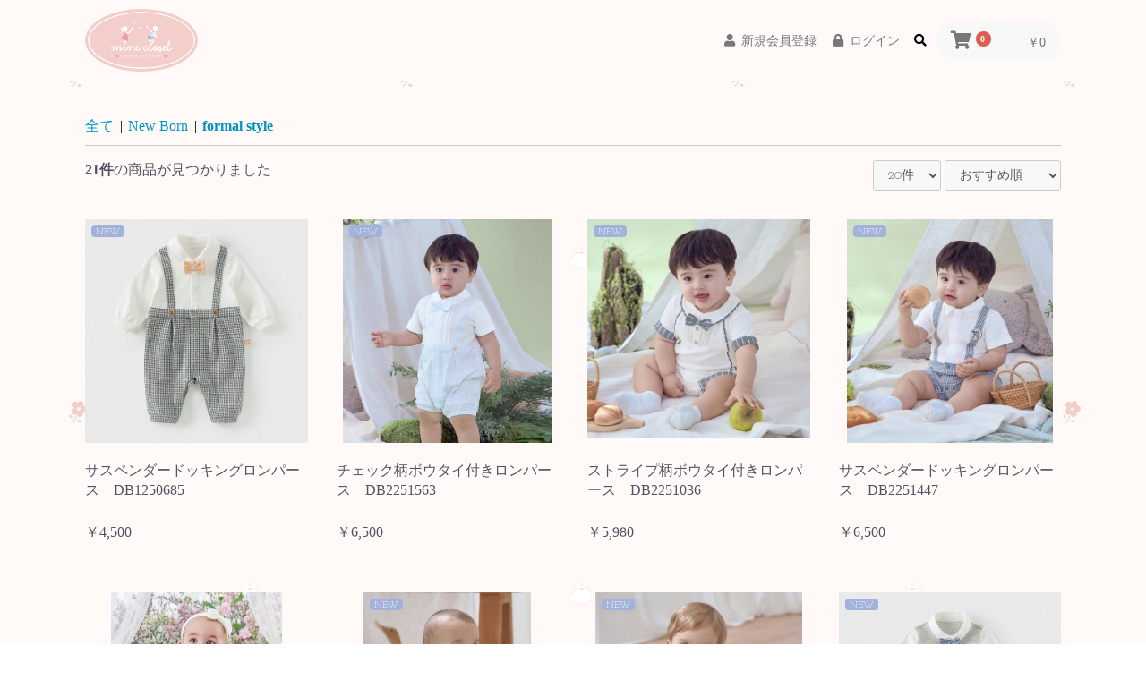

--- FILE ---
content_type: text/html; charset=UTF-8
request_url: https://minicloset.co.jp/products/list?category_id=103
body_size: 14203
content:
<!doctype html>
<html lang="ja">
<head prefix="og: http://ogp.me/ns# fb: http://ogp.me/ns/fb# product: http://ogp.me/ns/product#">
    <meta charset="utf-8">
    <meta name="viewport" content="width=device-width, initial-scale=1, shrink-to-fit=no">
    <meta name="eccube-csrf-token" content="dVydbR-gmrAqc-9-aE7887OSBHCqe92WVP7K0ya8j4Y">
    
                        <link rel="icon" href="/html/user_data/assets/img/common/favicon.ico?20260127200627">
    <link rel="stylesheet" href="https://stackpath.bootstrapcdn.com/bootstrap/3.4.1/css/bootstrap.min.css" integrity="sha384-HSMxcRTRxnN+Bdg0JdbxYKrThecOKuH5zCYotlSAcp1+c8xmyTe9GYg1l9a69psu" crossorigin="anonymous">
    <link rel="stylesheet" href="https://use.fontawesome.com/releases/v5.3.1/css/all.css" integrity="sha384-mzrmE5qonljUremFsqc01SB46JvROS7bZs3IO2EmfFsd15uHvIt+Y8vEf7N7fWAU" crossorigin="anonymous">
    <link rel="stylesheet" href="//cdn.jsdelivr.net/jquery.slick/1.6.0/slick.css">
    <link rel="preconnect" href="https://fonts.googleapis.com">
    <link rel="preconnect" href="https://fonts.gstatic.com" crossorigin>
    <link href="https://fonts.googleapis.com/css2?family=Poppins:wght@300;400;500;700&display=swap" rel="stylesheet">
    <link href="https://fonts.googleapis.com/css2?family=Josefin+Slab:wght@200;300;400;500;600;700&display=swap" rel="stylesheet">
    <link rel="stylesheet" href="/html/template/default/assets/css/style.css?20260127200627">
    <link rel="stylesheet" href="/html/template/default/assets/css/all.min.css">
    <link rel="stylesheet" href="/html/template/default/assets/css/uikit.css">
        <style>
    
        .ec-productRole__profile{
            background: white;
            padding: 20px;
        }

        .slick-slider {
            margin-bottom: 30px;
        }

        .slick-dots {
            position: absolute;
            bottom: -45px;
            display: block;
            width: 100%;
            padding: 0;
            list-style: none;
            text-align: center;
        }

        .slick-dots li {
            position: relative;
            display: inline-block;
            width: 20px;
            height: 20px;
            margin: 0 5px;
            padding: 0;

            cursor: pointer;
        }

        .slick-dots li button {
            font-size: 0;
            line-height: 0;
            display: block;
            width: 20px;
            height: 20px;
            padding: 5px;
            cursor: pointer;
            color: transparent;
            border: 0;
            outline: none;
            background: transparent;
        }

        .slick-dots li button:hover,
        .slick-dots li button:focus {
            outline: none;
        }

        .slick-dots li button:hover:before,
        .slick-dots li button:focus:before {
            opacity: 1;
        }

        .slick-dots li button:before {
            content: " ";
            line-height: 20px;
            position: absolute;
            top: 0;
            left: 0;
            width: 12px;
            height: 12px;
            text-align: center;
            opacity: .25;
            background-color: black;
            border-radius: 50%;

        }

        .slick-dots li.slick-active button:before {
            opacity: .75;
            background-color: black;
        }

        .slick-dots li button.thumbnail img {
            width: 0;
            height: 0;
        }
        
        .ec-stock-label {
            font-size: 18px;
            color: #d33828;
        }
        
        .ec-productRole__priceRegular {
            padding: 0;
        }
        
        .ec-productRole__priceRegularPrice > span {
            padding: 0 8px 0 0;
        }
        
        .ec-productRole .ec-productRole__priceRegular {
            padding: 0;
        }
        
        .ec-productRole__priceRegular {
        }
        
        .tankobu-cancel-line {
            color: #ed9da7;
            text-decoration: line-through;
        }
        
        .price01-default {
            color: black;
        }
        
        .discountrate {
            width: 100px;
            background: #ed9da7;
            text-align: center;
            color: white;
            border-radius: 4px;
        }
        
        .flex {
            display: flex;
            align-items: center;
        }
        
        .ec-price .ec-price__price {
            font-size: 28px;
        }
        
        .price02-default {
            margin-top: 5px;
        }



    </style>
    <script src="https://code.jquery.com/jquery-3.3.1.min.js" integrity="sha256-FgpCb/KJQlLNfOu91ta32o/NMZxltwRo8QtmkMRdAu8=" crossorigin="anonymous"></script>
    <script>
        $(function() {
            $.ajaxSetup({
                'headers': {
                    'ECCUBE-CSRF-TOKEN': $('meta[name="eccube-csrf-token"]').attr('content')
                }
            });
        });
    </script>
                    <!-- ▼headerタグ内（トップページ外） -->
            <title>mini closet / formal style</title>
<!-- Meta Pixel Code -->
<script>
!function(f,b,e,v,n,t,s)
{if(f.fbq)return;n=f.fbq=function(){n.callMethod?
n.callMethod.apply(n,arguments):n.queue.push(arguments)};
if(!f._fbq)f._fbq=n;n.push=n;n.loaded=!0;n.version='2.0';
n.queue=[];t=b.createElement(e);t.async=!0;
t.src=v;s=b.getElementsByTagName(e)[0];
s.parentNode.insertBefore(t,s)}(window, document,'script',
'https://connect.facebook.net/en_US/fbevents.js');
fbq('init', '364574872208413');
fbq('track', 'PageView');
</script>
<noscript><img height="1" width="1" style="display:none"
src="https://www.facebook.com/tr?id=364574872208413&ev=PageView&noscript=1"
/></noscript>
<!-- End Meta Pixel Code -->
        <!-- ▲headerタグ内（トップページ外） -->

                <link rel="stylesheet" href="/html/user_data/assets/css/customize.css?20260127200627">
</head>
<body id="page_product_list" class="product_page">

<div class="ec-layoutRole">
                <div class="ec-layoutRole__header">
                <!-- ▼miniclosetヘッダー（トップページ外） -->
            
    <style>
    /* 
    uic-topbar
    */
    .uic-topbar {
        display: none;
        position: relative;
        padding: 8px 0;
    }
    /* description */
    .uic-topbar__description {
        margin: 0;
        font-size: 14px;
        max-width: 400px;
    }
    /* nav */
    .uic-topbar__nav {
        list-style: none;
        padding: 0;
        margin-bottom: 0;
        margin-left: auto;
    }
    .uic-topbar__nav li {
        display: inline-block;
        padding: 0 8px;
    }
    .uic-topbar__nav > li > a {
        font-size: 14px;
        color: #777;
    }
    @media only screen and (min-width: 768px) {
        .uic-topbar {
            display: block;
        }
        .uic-topbar > .ec-role {
            display: flex;
            align-items: center;
        }
    }
    /* 
    uic-headbar
    */
    .header_scrollsub {
        background: #fffaf8 !important;
        padding: 10px 20px;
        /* height: 50px; */
    }
    
    .content-showsub {
        visibility: visible !important;
        opacity: 1 !important;
    }

    .uic-headbar {
        position: fixed;
        z-index: 10;
        width: 100%;
        padding: 10px 0;
        transition: 0.5s;
        background-color: rgb(255 255 255 / 0%);
    }
    .ec-role {
        margin: 0 auto;
        padding-left: 20px;
        padding-right: 20px;
        box-sizing: border-box;
        font-size: 16px;
        line-height: 1.4;
        color: #525263;
        -webkit-text-size-adjust: 100%;
        width: 100%;
        max-width: 1130px;
    }
    /* logo */
    .uic-headbar__logo > h1 {
        text-align: center;
        width: 250px;
        margin: 0 auto;
    }
    .uic-headbar__logo > h1,
    .uic-headbar__logo > h1 > a {
        font: 700 25px 'Josefin Slab', serif;
        word-break: break-all;
        color: #777;;
    }
    .uic-headbar__logo > h1 > a:hover {
        text-decoration: none;
    }
    .uic-headbar__logo > h1 img {
        width: auto;
        height: 70px;
        visibility: hidden;
        opacity: 0;
        transition-property: opacity visibility;
        transition-duration: 0.5s;
    }
    /* nav */
    .uic-headbar__nav {
        list-style: none;
        padding: 0;
        margin: 0;
    }
    .uic-headbar__nav > li {
        display: inline-block;
        font-size: 14px;
        color: black;
    }
    .uic-headbar__nav > li > a {
        font-size: 14px;
        color: #777;
    }
    .ec-headerNavSP {
        background: none;
        top: 25px;
    }
    /* menu */
    .uic-headbar__menu {
        display: none;
        margin-left: auto;
    }
    .uic-headbar__menu > .uic-headbar__nav > li {
        padding: 0 6px;
    }
    .uic-headbar__menu i {
        margin-right: 4px;
    }
    /* cart */
    .uic-headbar__cart {
        z-index: 5;
    }
    .uic-headbar__cart .ec-cartNavi {
        position: absolute;
        top: 50%;
        right: 15px;
        transform: translateY(-50%);
        z-index: 1;
    }
    .uic-headbar__cart > .uic-headbar__nav > li {
        padding: 0 16px;
    }
    .uic-headbar__cart i {
        font-size: 24px;
    }
    /* search */
    .uic-headbar__search {
        display: none;
        margin-left: auto;
    }
    .uic-headbar__search .ec-headerSearch {
        margin-right: 12px;
    }
    .uic-headbar__nav-toggle {
        padding: 6px 8px;
        border-radius: 50%;
        transition: .3s;
        cursor: pointer;
    }
    .uic-headbar__search .uic-headbar__nav-toggle:hover {
        background-color: #eee;
    }
    .uic-headbar.active .uic-headbar__search {
        display: flex;
        align-items: center;
    }
    .uic-headbar.active .uic-headbar__menu,
    .uic-headbar.active .uic-headbar__cart {
        display: none;
    }
    @media only screen and (min-width: 768px) {
        .uic-headbar > .ec-role {
            display: flex;
            align-items: center;
        }
        .uic-headbar__logo > h1 {
            text-align: left;
            width: auto;
            margin: 0;
            max-width: 500px;
        }
        .uic-headbar__menu {
            display: block;
        }
        .uic-headbar__cart .ec-cartNavi {
            position: static;
            top: auto;
            right: auto;
            transform: none;
            z-index: 1;
        }
    }
    </style>

<!-- miniclosetheader -->
<script>
$(function () {
    $('.uic-headbar__nav-toggle').click(function() {
        $('.uic-headbar').toggleClass('active');
    });
    $('.ec-cartNavi').click(function() {
        if ($('.ec-cartNaviNull').length ) {
            $('.ec-cartNaviNull').toggleClass('is-active');
        } else {
            $('.ec-cartNaviIsset').toggleClass('is-active');
        }
    });
    $('.ec-cartNavi--cancel').click(function() {
        if ($('.ec-cartNaviNull').length ) {
            $('.ec-cartNaviNull').toggleClass('is-active');
        } else {
            $('.ec-cartNaviIsset').toggleClass('is-active');
        }
    });
});
</script>
<div id="ec-header-div" class="uic-headbar header_scrollsub">
    <div class="ec-headerRole__navSP">
        
<div class="ec-headerNavSP">
    <i class="fas fa-bars"></i>
</div>
    </div>
    <div class="ec-role">
        <div class="uic-headbar__logo">
            
            <h1>
                <a href="https://minicloset.co.jp/">
                    <img id="mc-header-logo" class="content-showsub" src="/html/user_data/assets/img/logo/mini_logo.png?20260127200627" style="">
                </a>
            </h1>
            
            <!--
            <h1><a href="https://minicloset.co.jp/">mini closet</a></h1>
            -->
        </div>
        <div class="uic-headbar__menu">
            <ul class="uic-headbar__nav">
                                    <li>
                        <a href="https://minicloset.co.jp/entry"><i class="fas fa-user fa-fw"></i>新規会員登録</a>
                    </li>
                    <li>
                        <a href="https://minicloset.co.jp/mypage/login"><i class="fas fa-lock fa-fw"></i>ログイン</a>
                    </li>
                                                <li uk-toggle="target: #mini_search_modal" class="" style="cursor: pointer;"><i class="fas fa-search"></i></li>
            </ul>
        </div>
        <div class="uic-headbar__cart">
            <div class="ec-cartNaviWrap">
    <div class="ec-cartNavi">
        <i class="ec-cartNavi__icon fas fa-shopping-cart">
            <span class="ec-cartNavi__badge">0</span>
        </i>
        <div class="ec-cartNavi__label">
            <div class="ec-cartNavi__price">￥0</div>
        </div>
    </div>
            <div class="ec-cartNaviNull">
            <div class="ec-cartNaviNull__message">
                <p>現在カート内に商品はございません。</p>
            </div>
        </div>
    </div>

        </div>
                
        <div id="mini_search_modal" class="uk-modal-container" uk-modal>
            <div class="uk-modal-dialog uk-modal-body">
                <button class="uk-modal-close-default" type="button" uk-close></button>
                
                
<div class="ec-headerSearch">
    <form method="get" class="searchform" action="/products/list">
        <div class="ec-headerSearch__category">
            <div class="ec-select ec-select_search">
                            <select name="category_id" class="category_id"><option value="">全ての商品</option><option value="130">Disney</option><option value="7">Baby Girls</option><option value="39">　tops</option><option value="40">　knit</option><option value="93">　vest</option><option value="41">　pajama</option><option value="42">　dress</option><option value="43">　T-shirt</option><option value="44">　bottom</option><option value="45">　outer</option><option value="100">　shirt</option><option value="46">　skirt</option><option value="47">　cardigan</option><option value="48">　set up</option><option value="94">　formal style</option><option value="125">　swim wear</option><option value="49">　others</option><option value="8">Baby Boys</option><option value="50">　tops</option><option value="52">　knit</option><option value="51">　vest</option><option value="53">　pajama</option><option value="54">　T-shirt</option><option value="55">　bottom</option><option value="56">　outer</option><option value="57">　shirt</option><option value="102">　cardigan</option><option value="58">　set up</option><option value="95">　formal style</option><option value="126">　swim wear</option><option value="59">　others</option><option value="9">Kids Girls</option><option value="60">　tops</option><option value="107">　knit</option><option value="106">　vest</option><option value="110">　pajama</option><option value="61">　dress</option><option value="62">　bottom</option><option value="63">　outer</option><option value="113">　cardigan</option><option value="64">　skirt</option><option value="120">　shirt</option><option value="112">　set up</option><option value="104">　formal style</option><option value="127">　swim wear</option><option value="65">　others</option><option value="10">Kids Boys</option><option value="66">　tops</option><option value="108">　knit</option><option value="109">　vest</option><option value="67">　T-shirt</option><option value="111">　pajama</option><option value="68">　bottom</option><option value="69">　outer</option><option value="70">　shirt</option><option value="115">　cardigan</option><option value="114">　set up</option><option value="105">　formal style</option><option value="128">　swim wear</option><option value="71">　others</option><option value="11">New Born</option><option value="72">　rompers</option><option value="103" selected="selected">　formal style</option><option value="73">　new born gift</option><option value="74">　bib</option><option value="75">　others</option><option value="13">Accessory</option><option value="129">　Raincoat</option><option value="76">　mittens</option><option value="77">　skirf</option><option value="78">　shorts</option><option value="79">　shoes</option><option value="118">　　girls</option><option value="119">　　boys</option><option value="80">　bag</option><option value="81">　doll</option><option value="82">　accessory</option><option value="101">　hat</option><option value="83">　socks</option><option value="117">　tights</option><option value="84">　others</option><option value="124">Toys</option><option value="86">Season</option><option value="96">　Spring</option><option value="97">　Summer</option><option value="98">　Autumn</option><option value="99">　Winter</option><option value="90">Christmas Collection</option><option value="91">Summer Sale Item</option><option value="92">Sale Item</option><option value="132">KID Basix</option></select>
    
            </div>
        </div>
        <div class="ec-headerSearch__keyword">
            <div class="ec-input">
                <input type="search" name="name" maxlength="50" class="search-name" placeholder="キーワードを入力" />
                <button class="ec-headerSearch__keywordBtn" type="submit">
                    <div class="ec-icon">
                        <img src="/html/template/default/assets/icon/search-dark.svg" alt="">
                    </div>
                </button>
            </div>
        </div>
    </form>
</div>

                
                <div class="ec-headerCategoryArea__heading">
                    <h4 style="text-align: center; margin: 50px;">Category</h4>
                </div>
                
                                
                                
                                                
                <div class="uk-child-width-expand@s mini_category_list" uk-grid>
                                            <div>
                                                                    <a href="https://minicloset.co.jp/products/list?category_id=130">
                        Disney
                    </a>
                                    
                        </div>
                                            <div>
                                                                    <a href="https://minicloset.co.jp/products/list?category_id=7">
                        Baby Girls
                    </a>
                                            <ul class="uk-list uk-list-disc">
                                                            <li>
                                                                            <a href="https://minicloset.co.jp/products/list?category_id=39">
                        tops
                    </a>
                                    
                                </li>
                                                            <li>
                                                                            <a href="https://minicloset.co.jp/products/list?category_id=40">
                        knit
                    </a>
                                    
                                </li>
                                                            <li>
                                                                            <a href="https://minicloset.co.jp/products/list?category_id=93">
                        vest
                    </a>
                                    
                                </li>
                                                            <li>
                                                                            <a href="https://minicloset.co.jp/products/list?category_id=41">
                        pajama
                    </a>
                                    
                                </li>
                                                            <li>
                                                                            <a href="https://minicloset.co.jp/products/list?category_id=42">
                        dress
                    </a>
                                    
                                </li>
                                                            <li>
                                                                            <a href="https://minicloset.co.jp/products/list?category_id=43">
                        T-shirt
                    </a>
                                    
                                </li>
                                                            <li>
                                                                            <a href="https://minicloset.co.jp/products/list?category_id=44">
                        bottom
                    </a>
                                    
                                </li>
                                                            <li>
                                                                            <a href="https://minicloset.co.jp/products/list?category_id=45">
                        outer
                    </a>
                                    
                                </li>
                                                            <li>
                                                                            <a href="https://minicloset.co.jp/products/list?category_id=100">
                        shirt
                    </a>
                                    
                                </li>
                                                            <li>
                                                                            <a href="https://minicloset.co.jp/products/list?category_id=46">
                        skirt
                    </a>
                                    
                                </li>
                                                            <li>
                                                                            <a href="https://minicloset.co.jp/products/list?category_id=47">
                        cardigan
                    </a>
                                    
                                </li>
                                                            <li>
                                                                            <a href="https://minicloset.co.jp/products/list?category_id=48">
                        set up
                    </a>
                                    
                                </li>
                                                            <li>
                                                                            <a href="https://minicloset.co.jp/products/list?category_id=94">
                        formal style
                    </a>
                                    
                                </li>
                                                            <li>
                                                                            <a href="https://minicloset.co.jp/products/list?category_id=125">
                        swim wear
                    </a>
                                    
                                </li>
                                                            <li>
                                                                            <a href="https://minicloset.co.jp/products/list?category_id=49">
                        others
                    </a>
                                    
                                </li>
                                                    </ul>
                                    
                        </div>
                                            <div>
                                                                    <a href="https://minicloset.co.jp/products/list?category_id=8">
                        Baby Boys
                    </a>
                                            <ul class="uk-list uk-list-disc">
                                                            <li>
                                                                            <a href="https://minicloset.co.jp/products/list?category_id=50">
                        tops
                    </a>
                                    
                                </li>
                                                            <li>
                                                                            <a href="https://minicloset.co.jp/products/list?category_id=52">
                        knit
                    </a>
                                    
                                </li>
                                                            <li>
                                                                            <a href="https://minicloset.co.jp/products/list?category_id=51">
                        vest
                    </a>
                                    
                                </li>
                                                            <li>
                                                                            <a href="https://minicloset.co.jp/products/list?category_id=53">
                        pajama
                    </a>
                                    
                                </li>
                                                            <li>
                                                                            <a href="https://minicloset.co.jp/products/list?category_id=54">
                        T-shirt
                    </a>
                                    
                                </li>
                                                            <li>
                                                                            <a href="https://minicloset.co.jp/products/list?category_id=55">
                        bottom
                    </a>
                                    
                                </li>
                                                            <li>
                                                                            <a href="https://minicloset.co.jp/products/list?category_id=56">
                        outer
                    </a>
                                    
                                </li>
                                                            <li>
                                                                            <a href="https://minicloset.co.jp/products/list?category_id=57">
                        shirt
                    </a>
                                    
                                </li>
                                                            <li>
                                                                            <a href="https://minicloset.co.jp/products/list?category_id=102">
                        cardigan
                    </a>
                                    
                                </li>
                                                            <li>
                                                                            <a href="https://minicloset.co.jp/products/list?category_id=58">
                        set up
                    </a>
                                    
                                </li>
                                                            <li>
                                                                            <a href="https://minicloset.co.jp/products/list?category_id=95">
                        formal style
                    </a>
                                    
                                </li>
                                                            <li>
                                                                            <a href="https://minicloset.co.jp/products/list?category_id=126">
                        swim wear
                    </a>
                                    
                                </li>
                                                            <li>
                                                                            <a href="https://minicloset.co.jp/products/list?category_id=59">
                        others
                    </a>
                                    
                                </li>
                                                    </ul>
                                    
                        </div>
                                            <div>
                                                                    <a href="https://minicloset.co.jp/products/list?category_id=9">
                        Kids Girls
                    </a>
                                            <ul class="uk-list uk-list-disc">
                                                            <li>
                                                                            <a href="https://minicloset.co.jp/products/list?category_id=60">
                        tops
                    </a>
                                    
                                </li>
                                                            <li>
                                                                            <a href="https://minicloset.co.jp/products/list?category_id=107">
                        knit
                    </a>
                                    
                                </li>
                                                            <li>
                                                                            <a href="https://minicloset.co.jp/products/list?category_id=106">
                        vest
                    </a>
                                    
                                </li>
                                                            <li>
                                                                            <a href="https://minicloset.co.jp/products/list?category_id=110">
                        pajama
                    </a>
                                    
                                </li>
                                                            <li>
                                                                            <a href="https://minicloset.co.jp/products/list?category_id=61">
                        dress
                    </a>
                                    
                                </li>
                                                            <li>
                                                                            <a href="https://minicloset.co.jp/products/list?category_id=62">
                        bottom
                    </a>
                                    
                                </li>
                                                            <li>
                                                                            <a href="https://minicloset.co.jp/products/list?category_id=63">
                        outer
                    </a>
                                    
                                </li>
                                                            <li>
                                                                            <a href="https://minicloset.co.jp/products/list?category_id=113">
                        cardigan
                    </a>
                                    
                                </li>
                                                            <li>
                                                                            <a href="https://minicloset.co.jp/products/list?category_id=64">
                        skirt
                    </a>
                                    
                                </li>
                                                            <li>
                                                                            <a href="https://minicloset.co.jp/products/list?category_id=120">
                        shirt
                    </a>
                                    
                                </li>
                                                            <li>
                                                                            <a href="https://minicloset.co.jp/products/list?category_id=112">
                        set up
                    </a>
                                    
                                </li>
                                                            <li>
                                                                            <a href="https://minicloset.co.jp/products/list?category_id=104">
                        formal style
                    </a>
                                    
                                </li>
                                                            <li>
                                                                            <a href="https://minicloset.co.jp/products/list?category_id=127">
                        swim wear
                    </a>
                                    
                                </li>
                                                            <li>
                                                                            <a href="https://minicloset.co.jp/products/list?category_id=65">
                        others
                    </a>
                                    
                                </li>
                                                    </ul>
                                    
                        </div>
                                            <div>
                                                                    <a href="https://minicloset.co.jp/products/list?category_id=10">
                        Kids Boys
                    </a>
                                            <ul class="uk-list uk-list-disc">
                                                            <li>
                                                                            <a href="https://minicloset.co.jp/products/list?category_id=66">
                        tops
                    </a>
                                    
                                </li>
                                                            <li>
                                                                            <a href="https://minicloset.co.jp/products/list?category_id=108">
                        knit
                    </a>
                                    
                                </li>
                                                            <li>
                                                                            <a href="https://minicloset.co.jp/products/list?category_id=109">
                        vest
                    </a>
                                    
                                </li>
                                                            <li>
                                                                            <a href="https://minicloset.co.jp/products/list?category_id=67">
                        T-shirt
                    </a>
                                    
                                </li>
                                                            <li>
                                                                            <a href="https://minicloset.co.jp/products/list?category_id=111">
                        pajama
                    </a>
                                    
                                </li>
                                                            <li>
                                                                            <a href="https://minicloset.co.jp/products/list?category_id=68">
                        bottom
                    </a>
                                    
                                </li>
                                                            <li>
                                                                            <a href="https://minicloset.co.jp/products/list?category_id=69">
                        outer
                    </a>
                                    
                                </li>
                                                            <li>
                                                                            <a href="https://minicloset.co.jp/products/list?category_id=70">
                        shirt
                    </a>
                                    
                                </li>
                                                            <li>
                                                                            <a href="https://minicloset.co.jp/products/list?category_id=115">
                        cardigan
                    </a>
                                    
                                </li>
                                                            <li>
                                                                            <a href="https://minicloset.co.jp/products/list?category_id=114">
                        set up
                    </a>
                                    
                                </li>
                                                            <li>
                                                                            <a href="https://minicloset.co.jp/products/list?category_id=105">
                        formal style
                    </a>
                                    
                                </li>
                                                            <li>
                                                                            <a href="https://minicloset.co.jp/products/list?category_id=128">
                        swim wear
                    </a>
                                    
                                </li>
                                                            <li>
                                                                            <a href="https://minicloset.co.jp/products/list?category_id=71">
                        others
                    </a>
                                    
                                </li>
                                                    </ul>
                                    
                        </div>
                                            <div>
                                                                    <a href="https://minicloset.co.jp/products/list?category_id=11">
                        New Born
                    </a>
                                            <ul class="uk-list uk-list-disc">
                                                            <li>
                                                                            <a href="https://minicloset.co.jp/products/list?category_id=72">
                        rompers
                    </a>
                                    
                                </li>
                                                            <li>
                                                                            <a href="https://minicloset.co.jp/products/list?category_id=103">
                        formal style
                    </a>
                                    
                                </li>
                                                            <li>
                                                                            <a href="https://minicloset.co.jp/products/list?category_id=73">
                        new born gift
                    </a>
                                    
                                </li>
                                                            <li>
                                                                            <a href="https://minicloset.co.jp/products/list?category_id=74">
                        bib
                    </a>
                                    
                                </li>
                                                            <li>
                                                                            <a href="https://minicloset.co.jp/products/list?category_id=75">
                        others
                    </a>
                                    
                                </li>
                                                    </ul>
                                    
                        </div>
                                            <div>
                                                                    <a href="https://minicloset.co.jp/products/list?category_id=13">
                        Accessory
                    </a>
                                            <ul class="uk-list uk-list-disc">
                                                            <li>
                                                                            <a href="https://minicloset.co.jp/products/list?category_id=129">
                        Raincoat
                    </a>
                                    
                                </li>
                                                            <li>
                                                                            <a href="https://minicloset.co.jp/products/list?category_id=76">
                        mittens
                    </a>
                                    
                                </li>
                                                            <li>
                                                                            <a href="https://minicloset.co.jp/products/list?category_id=77">
                        skirf
                    </a>
                                    
                                </li>
                                                            <li>
                                                                            <a href="https://minicloset.co.jp/products/list?category_id=78">
                        shorts
                    </a>
                                    
                                </li>
                                                            <li>
                                                                            <a href="https://minicloset.co.jp/products/list?category_id=79">
                        shoes
                    </a>
                                            <ul class="uk-list uk-list-disc">
                                                            <li>
                                                                            <a href="https://minicloset.co.jp/products/list?category_id=118">
                        girls
                    </a>
                                    
                                </li>
                                                            <li>
                                                                            <a href="https://minicloset.co.jp/products/list?category_id=119">
                        boys
                    </a>
                                    
                                </li>
                                                    </ul>
                                    
                                </li>
                                                            <li>
                                                                            <a href="https://minicloset.co.jp/products/list?category_id=80">
                        bag
                    </a>
                                    
                                </li>
                                                            <li>
                                                                            <a href="https://minicloset.co.jp/products/list?category_id=81">
                        doll
                    </a>
                                    
                                </li>
                                                            <li>
                                                                            <a href="https://minicloset.co.jp/products/list?category_id=82">
                        accessory
                    </a>
                                    
                                </li>
                                                            <li>
                                                                            <a href="https://minicloset.co.jp/products/list?category_id=101">
                        hat
                    </a>
                                    
                                </li>
                                                            <li>
                                                                            <a href="https://minicloset.co.jp/products/list?category_id=83">
                        socks
                    </a>
                                    
                                </li>
                                                            <li>
                                                                            <a href="https://minicloset.co.jp/products/list?category_id=117">
                        tights
                    </a>
                                    
                                </li>
                                                            <li>
                                                                            <a href="https://minicloset.co.jp/products/list?category_id=84">
                        others
                    </a>
                                    
                                </li>
                                                    </ul>
                                    
                        </div>
                                            <div>
                                                                    <a href="https://minicloset.co.jp/products/list?category_id=124">
                        Toys
                    </a>
                                    
                        </div>
                                            <div>
                                                                    <a href="https://minicloset.co.jp/products/list?category_id=86">
                        Season
                    </a>
                                            <ul class="uk-list uk-list-disc">
                                                            <li>
                                                                            <a href="https://minicloset.co.jp/products/list?category_id=96">
                        Spring
                    </a>
                                    
                                </li>
                                                            <li>
                                                                            <a href="https://minicloset.co.jp/products/list?category_id=97">
                        Summer
                    </a>
                                    
                                </li>
                                                            <li>
                                                                            <a href="https://minicloset.co.jp/products/list?category_id=98">
                        Autumn
                    </a>
                                    
                                </li>
                                                            <li>
                                                                            <a href="https://minicloset.co.jp/products/list?category_id=99">
                        Winter
                    </a>
                                    
                                </li>
                                                    </ul>
                                    
                        </div>
                                            <div>
                                                                    <a href="https://minicloset.co.jp/products/list?category_id=90">
                        Christmas Collection
                    </a>
                                    
                        </div>
                                            <div>
                                                                    <a href="https://minicloset.co.jp/products/list?category_id=91">
                        Summer Sale Item
                    </a>
                                    
                        </div>
                                            <div>
                                                                    <a href="https://minicloset.co.jp/products/list?category_id=92">
                        Sale Item
                    </a>
                                    
                        </div>
                                            <div>
                                                                    <a href="https://minicloset.co.jp/products/list?category_id=132">
                        KID Basix
                    </a>
                                    
                        </div>
                                    </div>
                
            </div>
        </div>
    </div>
</div>
<!-- /miniclosetheader -->
        <!-- ▲miniclosetヘッダー（トップページ外） -->
    <!-- ▼カテゴリナビ(PC) -->
            


<!--
<div class="ec-categoryNaviRole">
    <div class="ec-itemNav">
        <ul class="ec-itemNav__nav">
                            <li>
                            <a href="https://minicloset.co.jp/products/list?category_id=130">
        Disney
    </a>
    
                </li>
                            <li>
                            <a href="https://minicloset.co.jp/products/list?category_id=7">
        Baby Girls
    </a>
            <ul>
                            <li>
                            <a href="https://minicloset.co.jp/products/list?category_id=39">
        tops
    </a>
    
                </li>
                            <li>
                            <a href="https://minicloset.co.jp/products/list?category_id=40">
        knit
    </a>
    
                </li>
                            <li>
                            <a href="https://minicloset.co.jp/products/list?category_id=93">
        vest
    </a>
    
                </li>
                            <li>
                            <a href="https://minicloset.co.jp/products/list?category_id=41">
        pajama
    </a>
    
                </li>
                            <li>
                            <a href="https://minicloset.co.jp/products/list?category_id=42">
        dress
    </a>
    
                </li>
                            <li>
                            <a href="https://minicloset.co.jp/products/list?category_id=43">
        T-shirt
    </a>
    
                </li>
                            <li>
                            <a href="https://minicloset.co.jp/products/list?category_id=44">
        bottom
    </a>
    
                </li>
                            <li>
                            <a href="https://minicloset.co.jp/products/list?category_id=45">
        outer
    </a>
    
                </li>
                            <li>
                            <a href="https://minicloset.co.jp/products/list?category_id=100">
        shirt
    </a>
    
                </li>
                            <li>
                            <a href="https://minicloset.co.jp/products/list?category_id=46">
        skirt
    </a>
    
                </li>
                            <li>
                            <a href="https://minicloset.co.jp/products/list?category_id=47">
        cardigan
    </a>
    
                </li>
                            <li>
                            <a href="https://minicloset.co.jp/products/list?category_id=48">
        set up
    </a>
    
                </li>
                            <li>
                            <a href="https://minicloset.co.jp/products/list?category_id=94">
        formal style
    </a>
    
                </li>
                            <li>
                            <a href="https://minicloset.co.jp/products/list?category_id=125">
        swim wear
    </a>
    
                </li>
                            <li>
                            <a href="https://minicloset.co.jp/products/list?category_id=49">
        others
    </a>
    
                </li>
                    </ul>
    
                </li>
                            <li>
                            <a href="https://minicloset.co.jp/products/list?category_id=8">
        Baby Boys
    </a>
            <ul>
                            <li>
                            <a href="https://minicloset.co.jp/products/list?category_id=50">
        tops
    </a>
    
                </li>
                            <li>
                            <a href="https://minicloset.co.jp/products/list?category_id=52">
        knit
    </a>
    
                </li>
                            <li>
                            <a href="https://minicloset.co.jp/products/list?category_id=51">
        vest
    </a>
    
                </li>
                            <li>
                            <a href="https://minicloset.co.jp/products/list?category_id=53">
        pajama
    </a>
    
                </li>
                            <li>
                            <a href="https://minicloset.co.jp/products/list?category_id=54">
        T-shirt
    </a>
    
                </li>
                            <li>
                            <a href="https://minicloset.co.jp/products/list?category_id=55">
        bottom
    </a>
    
                </li>
                            <li>
                            <a href="https://minicloset.co.jp/products/list?category_id=56">
        outer
    </a>
    
                </li>
                            <li>
                            <a href="https://minicloset.co.jp/products/list?category_id=57">
        shirt
    </a>
    
                </li>
                            <li>
                            <a href="https://minicloset.co.jp/products/list?category_id=102">
        cardigan
    </a>
    
                </li>
                            <li>
                            <a href="https://minicloset.co.jp/products/list?category_id=58">
        set up
    </a>
    
                </li>
                            <li>
                            <a href="https://minicloset.co.jp/products/list?category_id=95">
        formal style
    </a>
    
                </li>
                            <li>
                            <a href="https://minicloset.co.jp/products/list?category_id=126">
        swim wear
    </a>
    
                </li>
                            <li>
                            <a href="https://minicloset.co.jp/products/list?category_id=59">
        others
    </a>
    
                </li>
                    </ul>
    
                </li>
                            <li>
                            <a href="https://minicloset.co.jp/products/list?category_id=9">
        Kids Girls
    </a>
            <ul>
                            <li>
                            <a href="https://minicloset.co.jp/products/list?category_id=60">
        tops
    </a>
    
                </li>
                            <li>
                            <a href="https://minicloset.co.jp/products/list?category_id=107">
        knit
    </a>
    
                </li>
                            <li>
                            <a href="https://minicloset.co.jp/products/list?category_id=106">
        vest
    </a>
    
                </li>
                            <li>
                            <a href="https://minicloset.co.jp/products/list?category_id=110">
        pajama
    </a>
    
                </li>
                            <li>
                            <a href="https://minicloset.co.jp/products/list?category_id=61">
        dress
    </a>
    
                </li>
                            <li>
                            <a href="https://minicloset.co.jp/products/list?category_id=62">
        bottom
    </a>
    
                </li>
                            <li>
                            <a href="https://minicloset.co.jp/products/list?category_id=63">
        outer
    </a>
    
                </li>
                            <li>
                            <a href="https://minicloset.co.jp/products/list?category_id=113">
        cardigan
    </a>
    
                </li>
                            <li>
                            <a href="https://minicloset.co.jp/products/list?category_id=64">
        skirt
    </a>
    
                </li>
                            <li>
                            <a href="https://minicloset.co.jp/products/list?category_id=120">
        shirt
    </a>
    
                </li>
                            <li>
                            <a href="https://minicloset.co.jp/products/list?category_id=112">
        set up
    </a>
    
                </li>
                            <li>
                            <a href="https://minicloset.co.jp/products/list?category_id=104">
        formal style
    </a>
    
                </li>
                            <li>
                            <a href="https://minicloset.co.jp/products/list?category_id=127">
        swim wear
    </a>
    
                </li>
                            <li>
                            <a href="https://minicloset.co.jp/products/list?category_id=65">
        others
    </a>
    
                </li>
                    </ul>
    
                </li>
                            <li>
                            <a href="https://minicloset.co.jp/products/list?category_id=10">
        Kids Boys
    </a>
            <ul>
                            <li>
                            <a href="https://minicloset.co.jp/products/list?category_id=66">
        tops
    </a>
    
                </li>
                            <li>
                            <a href="https://minicloset.co.jp/products/list?category_id=108">
        knit
    </a>
    
                </li>
                            <li>
                            <a href="https://minicloset.co.jp/products/list?category_id=109">
        vest
    </a>
    
                </li>
                            <li>
                            <a href="https://minicloset.co.jp/products/list?category_id=67">
        T-shirt
    </a>
    
                </li>
                            <li>
                            <a href="https://minicloset.co.jp/products/list?category_id=111">
        pajama
    </a>
    
                </li>
                            <li>
                            <a href="https://minicloset.co.jp/products/list?category_id=68">
        bottom
    </a>
    
                </li>
                            <li>
                            <a href="https://minicloset.co.jp/products/list?category_id=69">
        outer
    </a>
    
                </li>
                            <li>
                            <a href="https://minicloset.co.jp/products/list?category_id=70">
        shirt
    </a>
    
                </li>
                            <li>
                            <a href="https://minicloset.co.jp/products/list?category_id=115">
        cardigan
    </a>
    
                </li>
                            <li>
                            <a href="https://minicloset.co.jp/products/list?category_id=114">
        set up
    </a>
    
                </li>
                            <li>
                            <a href="https://minicloset.co.jp/products/list?category_id=105">
        formal style
    </a>
    
                </li>
                            <li>
                            <a href="https://minicloset.co.jp/products/list?category_id=128">
        swim wear
    </a>
    
                </li>
                            <li>
                            <a href="https://minicloset.co.jp/products/list?category_id=71">
        others
    </a>
    
                </li>
                    </ul>
    
                </li>
                            <li>
                            <a href="https://minicloset.co.jp/products/list?category_id=11">
        New Born
    </a>
            <ul>
                            <li>
                            <a href="https://minicloset.co.jp/products/list?category_id=72">
        rompers
    </a>
    
                </li>
                            <li>
                            <a href="https://minicloset.co.jp/products/list?category_id=103">
        formal style
    </a>
    
                </li>
                            <li>
                            <a href="https://minicloset.co.jp/products/list?category_id=73">
        new born gift
    </a>
    
                </li>
                            <li>
                            <a href="https://minicloset.co.jp/products/list?category_id=74">
        bib
    </a>
    
                </li>
                            <li>
                            <a href="https://minicloset.co.jp/products/list?category_id=75">
        others
    </a>
    
                </li>
                    </ul>
    
                </li>
                            <li>
                            <a href="https://minicloset.co.jp/products/list?category_id=13">
        Accessory
    </a>
            <ul>
                            <li>
                            <a href="https://minicloset.co.jp/products/list?category_id=129">
        Raincoat
    </a>
    
                </li>
                            <li>
                            <a href="https://minicloset.co.jp/products/list?category_id=76">
        mittens
    </a>
    
                </li>
                            <li>
                            <a href="https://minicloset.co.jp/products/list?category_id=77">
        skirf
    </a>
    
                </li>
                            <li>
                            <a href="https://minicloset.co.jp/products/list?category_id=78">
        shorts
    </a>
    
                </li>
                            <li>
                            <a href="https://minicloset.co.jp/products/list?category_id=79">
        shoes
    </a>
            <ul>
                            <li>
                            <a href="https://minicloset.co.jp/products/list?category_id=118">
        girls
    </a>
    
                </li>
                            <li>
                            <a href="https://minicloset.co.jp/products/list?category_id=119">
        boys
    </a>
    
                </li>
                    </ul>
    
                </li>
                            <li>
                            <a href="https://minicloset.co.jp/products/list?category_id=80">
        bag
    </a>
    
                </li>
                            <li>
                            <a href="https://minicloset.co.jp/products/list?category_id=81">
        doll
    </a>
    
                </li>
                            <li>
                            <a href="https://minicloset.co.jp/products/list?category_id=82">
        accessory
    </a>
    
                </li>
                            <li>
                            <a href="https://minicloset.co.jp/products/list?category_id=101">
        hat
    </a>
    
                </li>
                            <li>
                            <a href="https://minicloset.co.jp/products/list?category_id=83">
        socks
    </a>
    
                </li>
                            <li>
                            <a href="https://minicloset.co.jp/products/list?category_id=117">
        tights
    </a>
    
                </li>
                            <li>
                            <a href="https://minicloset.co.jp/products/list?category_id=84">
        others
    </a>
    
                </li>
                    </ul>
    
                </li>
                            <li>
                            <a href="https://minicloset.co.jp/products/list?category_id=124">
        Toys
    </a>
    
                </li>
                            <li>
                            <a href="https://minicloset.co.jp/products/list?category_id=86">
        Season
    </a>
            <ul>
                            <li>
                            <a href="https://minicloset.co.jp/products/list?category_id=96">
        Spring
    </a>
    
                </li>
                            <li>
                            <a href="https://minicloset.co.jp/products/list?category_id=97">
        Summer
    </a>
    
                </li>
                            <li>
                            <a href="https://minicloset.co.jp/products/list?category_id=98">
        Autumn
    </a>
    
                </li>
                            <li>
                            <a href="https://minicloset.co.jp/products/list?category_id=99">
        Winter
    </a>
    
                </li>
                    </ul>
    
                </li>
                            <li>
                            <a href="https://minicloset.co.jp/products/list?category_id=90">
        Christmas Collection
    </a>
    
                </li>
                            <li>
                            <a href="https://minicloset.co.jp/products/list?category_id=91">
        Summer Sale Item
    </a>
    
                </li>
                            <li>
                            <a href="https://minicloset.co.jp/products/list?category_id=92">
        Sale Item
    </a>
    
                </li>
                            <li>
                            <a href="https://minicloset.co.jp/products/list?category_id=132">
        KID Basix
    </a>
    
                </li>
                    </ul>
    </div>
</div>
-->
        <!-- ▲カテゴリナビ(PC) -->

        </div>
    
        
    <div class="ec-layoutRole__contents">
                
                
        <div class="ec-layoutRole__main">
                        
                                    <div class="ec-searchnavRole">
            <form name="form1" id="form1" method="get" action="?">
                                    <input type="hidden" id="mode"
                           name="mode"
                           />
                                    <input type="hidden" id="category_id"
                           name="category_id"
                           value="103" />
                                    <input type="hidden" id="name"
                           name="name"
                           />
                                    <input type="hidden" id="pageno"
                           name="pageno"
                           />
                                    <input type="hidden" id="disp_number"
                           name="disp_number"
                           value="0" />
                                    <input type="hidden" id="orderby"
                           name="orderby"
                           value="0" />
                                    <input type="hidden" id="tag_id"
                           name="tag_id"
                           />
                            </form>
            <div class="ec-searchnavRole__topicpath">
                <ol class="ec-topicpath">
                    <li class="ec-topicpath__item"><a href="https://minicloset.co.jp/products/list">全て</a>
                    </li>
                                                                        <li class="ec-topicpath__divider">|</li>
                            <li class="ec-topicpath__item"><a
                                        href="https://minicloset.co.jp/products/list?category_id=11">New Born</a>
                            </li>
                                                    <li class="ec-topicpath__divider">|</li>
                            <li class="ec-topicpath__item--active"><a
                                        href="https://minicloset.co.jp/products/list?category_id=103">formal style</a>
                            </li>
                                                                                </ol>
            </div>
            <div class="ec-searchnavRole__infos">
                <div class="ec-searchnavRole__counter">
                                            <span class="ec-font-bold">21件</span><span>の商品が見つかりました</span>
                                    </div>
                                    <div class="ec-searchnavRole__actions">
                        <div class="ec-select">
                            <select id="" name="disp_number" class="disp-number form-control"><option value="0">20件</option><option value="1">40件</option><option value="2">60件</option></select>
                            <select id="" name="orderby" class="order-by form-control"><option value="0">おすすめ順</option><option value="1">価格が低い順</option><option value="2">価格が高い順</option><option value="3">新着順</option></select>
                        </div>
                    </div>
                            </div>
        </div>
                    <div class="ec-shelfRole">
                <ul class="ec-shelfGrid">
                                            <li class="ec-shelfGrid__item">
                            <a href="https://minicloset.co.jp/products/detail/25459">
                                <div class="ec-shelfGrid__item-image">
                                    
                                    <div class="mc-fit-image-div">
                                        <img src="/html/upload/save_image/0206172217_67a471398021f.jpeg">
                                        
                                                                                    <div class="ec-product_tags">
                                                                                            <div class="ec-productRole__tag tag_4">NEW</div>
                                                                                        </div>
                                                                                
                                                                            </div>
                                    
                                </div>
                                <p>サスペンダードッキングロンパース　DB1250685</p>
                                                                
                                
                                                                <div class="flex">
                                        <div class="ec-productRole__priceRegular">
                                                                                    </div>
                                        
                                                                                
                                        
                                    </div>
                                                                
                                
                                <p class="price02-default">
                                                                                                                        ￥4,500
                                                                                                            </p>
                            </a>

<!--　■■■■■■■■　商品購入機能 ■■■■■■■■■
                                                                                            <form name="form25459" id="productForm25459" action="https://minicloset.co.jp/products/add_cart/25459" method="post">
                                    <div class="ec-productRole__actions">
                                                                                    <div class="ec-select">
                                                <select id="classcategory_id125459" name="classcategory_id1" class="form-control"><option value="__unselected">選択してください</option><option value="32">59</option><option value="36">66</option><option value="35">73（残りわずか）</option><option value="34">80</option><option value="33">90</option></select>
                                                
                                            </div>
                                                                                                                            <div class="ec-numberInput"><span>数量</span>
                                            <input type="number" id="quantity25459" name="quantity" required="required" min="1" maxlength="9" class="quantity form-control" value="1" />
                                            
                                        </div>
                                    </div>
                                    <input type="hidden" id="product_id25459" name="product_id" value="25459" /><input type="hidden" id="ProductClass25459" name="ProductClass" /><input type="hidden" id="_token25459" name="_token" value="iWMI3XOWk8wcDWIa-Jeo3r2Pw72VGnI9bYc5rxK6YW8" />
                                </form>
                                <div class="ec-productRole__btn">
                                    <button type="submit" class="ec-blockBtn--action add-cart" data-cartid="25459" form="productForm25459">
                                        カートに入れる
                                    </button>
                                </div>
                            　■■■■■■■■　商品購入機能 ■■■■■■■■■ -->
                        </li>
                                            <li class="ec-shelfGrid__item">
                            <a href="https://minicloset.co.jp/products/detail/25904">
                                <div class="ec-shelfGrid__item-image">
                                    
                                    <div class="mc-fit-image-div">
                                        <img src="/html/upload/save_image/0501140654_6813016e21f0c.jpeg">
                                        
                                                                                    <div class="ec-product_tags">
                                                                                            <div class="ec-productRole__tag tag_4">NEW</div>
                                                                                        </div>
                                                                                
                                                                            </div>
                                    
                                </div>
                                <p>チェック柄ボウタイ付きロンパース　DB2251563</p>
                                                                
                                
                                                                <div class="flex">
                                        <div class="ec-productRole__priceRegular">
                                                                                    </div>
                                        
                                                                                
                                        
                                    </div>
                                                                
                                
                                <p class="price02-default">
                                                                                                                        ￥6,500
                                                                                                            </p>
                            </a>

<!--　■■■■■■■■　商品購入機能 ■■■■■■■■■
                                                                                            <form name="form25904" id="productForm25904" action="https://minicloset.co.jp/products/add_cart/25904" method="post">
                                    <div class="ec-productRole__actions">
                                                                                    <div class="ec-select">
                                                <select id="classcategory_id125904" name="classcategory_id1" class="form-control"><option value="__unselected">選択してください</option><option value="32">59</option><option value="36">66</option><option value="35">73</option><option value="34">80</option><option value="33">90</option></select>
                                                
                                            </div>
                                                                                                                            <div class="ec-numberInput"><span>数量</span>
                                            <input type="number" id="quantity25904" name="quantity" required="required" min="1" maxlength="9" class="quantity form-control" value="1" />
                                            
                                        </div>
                                    </div>
                                    <input type="hidden" id="product_id25904" name="product_id" value="25904" /><input type="hidden" id="ProductClass25904" name="ProductClass" /><input type="hidden" id="_token25904" name="_token" value="iWMI3XOWk8wcDWIa-Jeo3r2Pw72VGnI9bYc5rxK6YW8" />
                                </form>
                                <div class="ec-productRole__btn">
                                    <button type="submit" class="ec-blockBtn--action add-cart" data-cartid="25904" form="productForm25904">
                                        カートに入れる
                                    </button>
                                </div>
                            　■■■■■■■■　商品購入機能 ■■■■■■■■■ -->
                        </li>
                                            <li class="ec-shelfGrid__item">
                            <a href="https://minicloset.co.jp/products/detail/25954">
                                <div class="ec-shelfGrid__item-image">
                                    
                                    <div class="mc-fit-image-div">
                                        <img src="/html/upload/save_image/0513124143_6822bf77bda00.jpeg">
                                        
                                                                                    <div class="ec-product_tags">
                                                                                            <div class="ec-productRole__tag tag_4">NEW</div>
                                                                                        </div>
                                                                                
                                                                            </div>
                                    
                                </div>
                                <p>ストライプ柄ボウタイ付きロンパース　DB2251036</p>
                                                                
                                
                                                                <div class="flex">
                                        <div class="ec-productRole__priceRegular">
                                                                                    </div>
                                        
                                                                                
                                        
                                    </div>
                                                                
                                
                                <p class="price02-default">
                                                                                                                        ￥5,980
                                                                                                            </p>
                            </a>

<!--　■■■■■■■■　商品購入機能 ■■■■■■■■■
                                                                                            <form name="form25954" id="productForm25954" action="https://minicloset.co.jp/products/add_cart/25954" method="post">
                                    <div class="ec-productRole__actions">
                                                                                    <div class="ec-select">
                                                <select id="classcategory_id125954" name="classcategory_id1" class="form-control"><option value="__unselected">選択してください</option><option value="32">59</option><option value="36">66</option><option value="35">73</option><option value="34">80</option><option value="33">90</option></select>
                                                
                                            </div>
                                                                                                                            <div class="ec-numberInput"><span>数量</span>
                                            <input type="number" id="quantity25954" name="quantity" required="required" min="1" maxlength="9" class="quantity form-control" value="1" />
                                            
                                        </div>
                                    </div>
                                    <input type="hidden" id="product_id25954" name="product_id" value="25954" /><input type="hidden" id="ProductClass25954" name="ProductClass" /><input type="hidden" id="_token25954" name="_token" value="iWMI3XOWk8wcDWIa-Jeo3r2Pw72VGnI9bYc5rxK6YW8" />
                                </form>
                                <div class="ec-productRole__btn">
                                    <button type="submit" class="ec-blockBtn--action add-cart" data-cartid="25954" form="productForm25954">
                                        カートに入れる
                                    </button>
                                </div>
                            　■■■■■■■■　商品購入機能 ■■■■■■■■■ -->
                        </li>
                                            <li class="ec-shelfGrid__item">
                            <a href="https://minicloset.co.jp/products/detail/25856">
                                <div class="ec-shelfGrid__item-image">
                                    
                                    <div class="mc-fit-image-div">
                                        <img src="/html/upload/save_image/0422125837_680713ed1d19b.jpeg">
                                        
                                                                                    <div class="ec-product_tags">
                                                                                            <div class="ec-productRole__tag tag_4">NEW</div>
                                                                                        </div>
                                                                                
                                                                            </div>
                                    
                                </div>
                                <p>サスベンダードッキングロンパース　DB2251447</p>
                                                                
                                
                                                                <div class="flex">
                                        <div class="ec-productRole__priceRegular">
                                                                                    </div>
                                        
                                                                                
                                        
                                    </div>
                                                                
                                
                                <p class="price02-default">
                                                                                                                        ￥6,500
                                                                                                            </p>
                            </a>

<!--　■■■■■■■■　商品購入機能 ■■■■■■■■■
                                                                                            <form name="form25856" id="productForm25856" action="https://minicloset.co.jp/products/add_cart/25856" method="post">
                                    <div class="ec-productRole__actions">
                                                                                    <div class="ec-select">
                                                <select id="classcategory_id125856" name="classcategory_id1" class="form-control"><option value="__unselected">選択してください</option><option value="32">59</option><option value="36">66</option><option value="35">73</option><option value="34">80</option><option value="33">90</option></select>
                                                
                                            </div>
                                                                                                                            <div class="ec-numberInput"><span>数量</span>
                                            <input type="number" id="quantity25856" name="quantity" required="required" min="1" maxlength="9" class="quantity form-control" value="1" />
                                            
                                        </div>
                                    </div>
                                    <input type="hidden" id="product_id25856" name="product_id" value="25856" /><input type="hidden" id="ProductClass25856" name="ProductClass" /><input type="hidden" id="_token25856" name="_token" value="iWMI3XOWk8wcDWIa-Jeo3r2Pw72VGnI9bYc5rxK6YW8" />
                                </form>
                                <div class="ec-productRole__btn">
                                    <button type="submit" class="ec-blockBtn--action add-cart" data-cartid="25856" form="productForm25856">
                                        カートに入れる
                                    </button>
                                </div>
                            　■■■■■■■■　商品購入機能 ■■■■■■■■■ -->
                        </li>
                                            <li class="ec-shelfGrid__item">
                            <a href="https://minicloset.co.jp/products/detail/23419">
                                <div class="ec-shelfGrid__item-image">
                                    
                                    <div class="mc-fit-image-div">
                                        <img src="/html/upload/save_image/0221125311_65d573a7b7b16.jpeg">
                                        
                                                                                
                                                                            </div>
                                    
                                </div>
                                <p>３点セットレースロンパース　DB1247713</p>
                                                                
                                
                                                                <div class="flex">
                                        <div class="ec-productRole__priceRegular">
                                                                                    </div>
                                        
                                                                                
                                        
                                    </div>
                                                                
                                
                                <p class="price02-default">
                                                                                                                        ￥6,980
                                                                                                            </p>
                            </a>

<!--　■■■■■■■■　商品購入機能 ■■■■■■■■■
                                                                                            <form name="form23419" id="productForm23419" action="https://minicloset.co.jp/products/add_cart/23419" method="post">
                                    <div class="ec-productRole__actions">
                                                                                    <div class="ec-select">
                                                <select id="classcategory_id123419" name="classcategory_id1" class="form-control"><option value="__unselected">選択してください</option><option value="32">59（残りわずか）</option><option value="36">66（残りわずか）</option><option value="35">73</option></select>
                                                
                                            </div>
                                                                                                                            <div class="ec-numberInput"><span>数量</span>
                                            <input type="number" id="quantity23419" name="quantity" required="required" min="1" maxlength="9" class="quantity form-control" value="1" />
                                            
                                        </div>
                                    </div>
                                    <input type="hidden" id="product_id23419" name="product_id" value="23419" /><input type="hidden" id="ProductClass23419" name="ProductClass" /><input type="hidden" id="_token23419" name="_token" value="iWMI3XOWk8wcDWIa-Jeo3r2Pw72VGnI9bYc5rxK6YW8" />
                                </form>
                                <div class="ec-productRole__btn">
                                    <button type="submit" class="ec-blockBtn--action add-cart" data-cartid="23419" form="productForm23419">
                                        カートに入れる
                                    </button>
                                </div>
                            　■■■■■■■■　商品購入機能 ■■■■■■■■■ -->
                        </li>
                                            <li class="ec-shelfGrid__item">
                            <a href="https://minicloset.co.jp/products/detail/25636">
                                <div class="ec-shelfGrid__item-image">
                                    
                                    <div class="mc-fit-image-div">
                                        <img src="/html/upload/save_image/0307172103_67caac6f24fd8.jpeg">
                                        
                                                                                    <div class="ec-product_tags">
                                                                                            <div class="ec-productRole__tag tag_4">NEW</div>
                                                                                        </div>
                                                                                
                                                                            </div>
                                    
                                </div>
                                <p>フォーマルデザインボウタイ付きロンパース　DB1250663</p>
                                                                
                                
                                                                <div class="flex">
                                        <div class="ec-productRole__priceRegular">
                                                                                    </div>
                                        
                                                                                
                                        
                                    </div>
                                                                
                                
                                <p class="price02-default">
                                                                                                                        ￥7,980
                                                                                                            </p>
                            </a>

<!--　■■■■■■■■　商品購入機能 ■■■■■■■■■
                                                                                            <form name="form25636" id="productForm25636" action="https://minicloset.co.jp/products/add_cart/25636" method="post">
                                    <div class="ec-productRole__actions">
                                                                                    <div class="ec-select">
                                                <select id="classcategory_id125636" name="classcategory_id1" class="form-control"><option value="__unselected">選択してください</option><option value="32">59</option><option value="36">66</option><option value="35">73</option><option value="34">80</option><option value="33">90</option></select>
                                                
                                            </div>
                                                                                                                            <div class="ec-numberInput"><span>数量</span>
                                            <input type="number" id="quantity25636" name="quantity" required="required" min="1" maxlength="9" class="quantity form-control" value="1" />
                                            
                                        </div>
                                    </div>
                                    <input type="hidden" id="product_id25636" name="product_id" value="25636" /><input type="hidden" id="ProductClass25636" name="ProductClass" /><input type="hidden" id="_token25636" name="_token" value="iWMI3XOWk8wcDWIa-Jeo3r2Pw72VGnI9bYc5rxK6YW8" />
                                </form>
                                <div class="ec-productRole__btn">
                                    <button type="submit" class="ec-blockBtn--action add-cart" data-cartid="25636" form="productForm25636">
                                        カートに入れる
                                    </button>
                                </div>
                            　■■■■■■■■　商品購入機能 ■■■■■■■■■ -->
                        </li>
                                            <li class="ec-shelfGrid__item">
                            <a href="https://minicloset.co.jp/products/detail/25507">
                                <div class="ec-shelfGrid__item-image">
                                    
                                    <div class="mc-fit-image-div">
                                        <img src="/html/upload/save_image/0219152159_67b578873ae09.jpeg">
                                        
                                                                                    <div class="ec-product_tags">
                                                                                            <div class="ec-productRole__tag tag_4">NEW</div>
                                                                                        </div>
                                                                                
                                                                            </div>
                                    
                                </div>
                                <p>ボウタイ付きフォーマルロンパース　DB1250684</p>
                                                                
                                
                                                                <div class="flex">
                                        <div class="ec-productRole__priceRegular">
                                                                                    </div>
                                        
                                                                                
                                        
                                    </div>
                                                                
                                
                                <p class="price02-default">
                                                                                                                        ￥7,500
                                                                                                            </p>
                            </a>

<!--　■■■■■■■■　商品購入機能 ■■■■■■■■■
                                                                                            <form name="form25507" id="productForm25507" action="https://minicloset.co.jp/products/add_cart/25507" method="post">
                                    <div class="ec-productRole__actions">
                                                                                    <div class="ec-select">
                                                <select id="classcategory_id125507" name="classcategory_id1" class="form-control"><option value="__unselected">選択してください</option><option value="32">59</option><option value="36">66</option><option value="35">73</option><option value="34">80</option><option value="33">90</option></select>
                                                
                                            </div>
                                                                                                                            <div class="ec-numberInput"><span>数量</span>
                                            <input type="number" id="quantity25507" name="quantity" required="required" min="1" maxlength="9" class="quantity form-control" value="1" />
                                            
                                        </div>
                                    </div>
                                    <input type="hidden" id="product_id25507" name="product_id" value="25507" /><input type="hidden" id="ProductClass25507" name="ProductClass" /><input type="hidden" id="_token25507" name="_token" value="iWMI3XOWk8wcDWIa-Jeo3r2Pw72VGnI9bYc5rxK6YW8" />
                                </form>
                                <div class="ec-productRole__btn">
                                    <button type="submit" class="ec-blockBtn--action add-cart" data-cartid="25507" form="productForm25507">
                                        カートに入れる
                                    </button>
                                </div>
                            　■■■■■■■■　商品購入機能 ■■■■■■■■■ -->
                        </li>
                                            <li class="ec-shelfGrid__item">
                            <a href="https://minicloset.co.jp/products/detail/25410">
                                <div class="ec-shelfGrid__item-image">
                                    
                                    <div class="mc-fit-image-div">
                                        <img src="/html/upload/save_image/0203151304_67a05e7086551.jpeg">
                                        
                                                                                    <div class="ec-product_tags">
                                                                                            <div class="ec-productRole__tag tag_4">NEW</div>
                                                                                        </div>
                                                                                
                                                                            </div>
                                    
                                </div>
                                <p>くまさんフォーマルロンパース　DB1250739</p>
                                                                
                                
                                                                <div class="flex">
                                        <div class="ec-productRole__priceRegular">
                                                                                    </div>
                                        
                                                                                
                                        
                                    </div>
                                                                
                                
                                <p class="price02-default">
                                                                                                                        ￥6,980
                                                                                                            </p>
                            </a>

<!--　■■■■■■■■　商品購入機能 ■■■■■■■■■
                                                                                            <form name="form25410" id="productForm25410" action="https://minicloset.co.jp/products/add_cart/25410" method="post">
                                    <div class="ec-productRole__actions">
                                                                                    <div class="ec-select">
                                                <select id="classcategory_id125410" name="classcategory_id1" class="form-control"><option value="__unselected">選択してください</option><option value="32">59</option><option value="36">66</option><option value="35">73</option><option value="34">80</option><option value="33">90</option></select>
                                                
                                            </div>
                                                                                                                            <div class="ec-numberInput"><span>数量</span>
                                            <input type="number" id="quantity25410" name="quantity" required="required" min="1" maxlength="9" class="quantity form-control" value="1" />
                                            
                                        </div>
                                    </div>
                                    <input type="hidden" id="product_id25410" name="product_id" value="25410" /><input type="hidden" id="ProductClass25410" name="ProductClass" /><input type="hidden" id="_token25410" name="_token" value="iWMI3XOWk8wcDWIa-Jeo3r2Pw72VGnI9bYc5rxK6YW8" />
                                </form>
                                <div class="ec-productRole__btn">
                                    <button type="submit" class="ec-blockBtn--action add-cart" data-cartid="25410" form="productForm25410">
                                        カートに入れる
                                    </button>
                                </div>
                            　■■■■■■■■　商品購入機能 ■■■■■■■■■ -->
                        </li>
                                            <li class="ec-shelfGrid__item">
                            <a href="https://minicloset.co.jp/products/detail/24139">
                                <div class="ec-shelfGrid__item-image">
                                    
                                    <div class="mc-fit-image-div">
                                        <img src="/html/upload/save_image/0531122302_66594296cf3db.jpeg">
                                        
                                                                                    <div class="ec-product_tags">
                                                                                            <div class="ec-productRole__tag tag_4">NEW</div>
                                                                                        </div>
                                                                                
                                                                            </div>
                                    
                                </div>
                                <p>おさかなさんデザインフォーマルロンパース　DB2240035</p>
                                                                
                                
                                                                <div class="flex">
                                        <div class="ec-productRole__priceRegular">
                                                                                    </div>
                                        
                                                                                
                                        
                                    </div>
                                                                
                                
                                <p class="price02-default">
                                                                                                                        ￥6,500
                                                                                                            </p>
                            </a>

<!--　■■■■■■■■　商品購入機能 ■■■■■■■■■
                                                                                            <form name="form24139" id="productForm24139" action="https://minicloset.co.jp/products/add_cart/24139" method="post">
                                    <div class="ec-productRole__actions">
                                                                                    <div class="ec-select">
                                                <select id="classcategory_id124139" name="classcategory_id1" class="form-control"><option value="__unselected">選択してください</option><option value="32">59（SOLD OUT）</option><option value="36">66</option><option value="35">73</option><option value="34">80</option><option value="33">90（SOLD OUT）</option></select>
                                                
                                            </div>
                                                                                                                            <div class="ec-numberInput"><span>数量</span>
                                            <input type="number" id="quantity24139" name="quantity" required="required" min="1" maxlength="9" class="quantity form-control" value="1" />
                                            
                                        </div>
                                    </div>
                                    <input type="hidden" id="product_id24139" name="product_id" value="24139" /><input type="hidden" id="ProductClass24139" name="ProductClass" /><input type="hidden" id="_token24139" name="_token" value="iWMI3XOWk8wcDWIa-Jeo3r2Pw72VGnI9bYc5rxK6YW8" />
                                </form>
                                <div class="ec-productRole__btn">
                                    <button type="submit" class="ec-blockBtn--action add-cart" data-cartid="24139" form="productForm24139">
                                        カートに入れる
                                    </button>
                                </div>
                            　■■■■■■■■　商品購入機能 ■■■■■■■■■ -->
                        </li>
                                            <li class="ec-shelfGrid__item">
                            <a href="https://minicloset.co.jp/products/detail/24694">
                                <div class="ec-shelfGrid__item-image">
                                    
                                    <div class="mc-fit-image-div">
                                        <img src="/html/upload/save_image/0819184226_66c31382ac86a.jpeg">
                                        
                                                                                    <div class="ec-product_tags">
                                                                                            <div class="ec-productRole__tag tag_4">NEW</div>
                                                                                        </div>
                                                                                
                                                                            </div>
                                    
                                </div>
                                <p>ベージュカラーフォーマルロンパース　DB3242409</p>
                                                                
                                
                                                                <div class="flex">
                                        <div class="ec-productRole__priceRegular">
                                                                                    </div>
                                        
                                                                                
                                        
                                    </div>
                                                                
                                
                                <p class="price02-default">
                                                                                                                        ￥6,500
                                                                                                            </p>
                            </a>

<!--　■■■■■■■■　商品購入機能 ■■■■■■■■■
                                                                                            <form name="form24694" id="productForm24694" action="https://minicloset.co.jp/products/add_cart/24694" method="post">
                                    <div class="ec-productRole__actions">
                                                                                    <div class="ec-select">
                                                <select id="classcategory_id124694" name="classcategory_id1" class="form-control"><option value="__unselected">選択してください</option><option value="32">59</option><option value="36">66</option><option value="35">73</option><option value="34">80</option><option value="33">90</option></select>
                                                
                                            </div>
                                                                                                                            <div class="ec-numberInput"><span>数量</span>
                                            <input type="number" id="quantity24694" name="quantity" required="required" min="1" maxlength="9" class="quantity form-control" value="1" />
                                            
                                        </div>
                                    </div>
                                    <input type="hidden" id="product_id24694" name="product_id" value="24694" /><input type="hidden" id="ProductClass24694" name="ProductClass" /><input type="hidden" id="_token24694" name="_token" value="iWMI3XOWk8wcDWIa-Jeo3r2Pw72VGnI9bYc5rxK6YW8" />
                                </form>
                                <div class="ec-productRole__btn">
                                    <button type="submit" class="ec-blockBtn--action add-cart" data-cartid="24694" form="productForm24694">
                                        カートに入れる
                                    </button>
                                </div>
                            　■■■■■■■■　商品購入機能 ■■■■■■■■■ -->
                        </li>
                                            <li class="ec-shelfGrid__item">
                            <a href="https://minicloset.co.jp/products/detail/17003">
                                <div class="ec-shelfGrid__item-image">
                                    
                                    <div class="mc-fit-image-div">
                                        <img src="/html/upload/save_image/0111123110_61dcf9feeba43.jpeg">
                                        
                                                                                
                                                                            </div>
                                    
                                </div>
                                <p>ボウタイ付きくまちゃんデザインギンガムチェックロンパース DB1221140</p>
                                                                
                                
                                                                <div class="flex">
                                        <div class="ec-productRole__priceRegular">
                                                                                    </div>
                                        
                                                                                
                                        
                                    </div>
                                                                
                                
                                <p class="price02-default">
                                                                                                                        ￥7,980
                                                                                                            </p>
                            </a>

<!--　■■■■■■■■　商品購入機能 ■■■■■■■■■
                                                                                            <form name="form17003" id="productForm17003" action="https://minicloset.co.jp/products/add_cart/17003" method="post">
                                    <div class="ec-productRole__actions">
                                                                                    <div class="ec-select">
                                                <select id="classcategory_id117003" name="classcategory_id1" class="form-control"><option value="__unselected">選択してください</option><option value="32">59</option><option value="36">66（SOLD OUT）</option><option value="35">73（SOLD OUT）</option><option value="34">80（SOLD OUT）</option><option value="33">90（残りわずか）</option></select>
                                                
                                            </div>
                                                                                                                            <div class="ec-numberInput"><span>数量</span>
                                            <input type="number" id="quantity17003" name="quantity" required="required" min="1" maxlength="9" class="quantity form-control" value="1" />
                                            
                                        </div>
                                    </div>
                                    <input type="hidden" id="product_id17003" name="product_id" value="17003" /><input type="hidden" id="ProductClass17003" name="ProductClass" /><input type="hidden" id="_token17003" name="_token" value="iWMI3XOWk8wcDWIa-Jeo3r2Pw72VGnI9bYc5rxK6YW8" />
                                </form>
                                <div class="ec-productRole__btn">
                                    <button type="submit" class="ec-blockBtn--action add-cart" data-cartid="17003" form="productForm17003">
                                        カートに入れる
                                    </button>
                                </div>
                            　■■■■■■■■　商品購入機能 ■■■■■■■■■ -->
                        </li>
                                            <li class="ec-shelfGrid__item">
                            <a href="https://minicloset.co.jp/products/detail/12340">
                                <div class="ec-shelfGrid__item-image">
                                    
                                    <div class="mc-fit-image-div">
                                        <img src="/html/upload/save_image/1bf67e536fcdda66b7731807f4317102.jpg">
                                        
                                                                                
                                                                            </div>
                                    
                                </div>
                                <p>ブルーカラーベストドッキングフォーマルデザインロンパース DBS18441</p>
                                                                
                                
                                                                <div class="flex">
                                        <div class="ec-productRole__priceRegular">
                                                                                    </div>
                                        
                                                                                
                                        
                                    </div>
                                                                
                                
                                <p class="price02-default">
                                                                                                                        ￥7,980
                                                                                                            </p>
                            </a>

<!--　■■■■■■■■　商品購入機能 ■■■■■■■■■
                                                                                            <form name="form12340" id="productForm12340" action="https://minicloset.co.jp/products/add_cart/12340" method="post">
                                    <div class="ec-productRole__actions">
                                                                                    <div class="ec-select">
                                                <select id="classcategory_id112340" name="classcategory_id1" class="form-control"><option value="__unselected">選択してください</option><option value="32">59（SOLD OUT）</option><option value="36">66（残り2点）</option><option value="35">73（SOLD OUT）</option><option value="34">80（SOLD OUT）</option><option value="33">90（SOLD OUT）</option></select>
                                                
                                            </div>
                                                                                                                            <div class="ec-numberInput"><span>数量</span>
                                            <input type="number" id="quantity12340" name="quantity" required="required" min="1" maxlength="9" class="quantity form-control" value="1" />
                                            
                                        </div>
                                    </div>
                                    <input type="hidden" id="product_id12340" name="product_id" value="12340" /><input type="hidden" id="ProductClass12340" name="ProductClass" /><input type="hidden" id="_token12340" name="_token" value="iWMI3XOWk8wcDWIa-Jeo3r2Pw72VGnI9bYc5rxK6YW8" />
                                </form>
                                <div class="ec-productRole__btn">
                                    <button type="submit" class="ec-blockBtn--action add-cart" data-cartid="12340" form="productForm12340">
                                        カートに入れる
                                    </button>
                                </div>
                            　■■■■■■■■　商品購入機能 ■■■■■■■■■ -->
                        </li>
                                            <li class="ec-shelfGrid__item">
                            <a href="https://minicloset.co.jp/products/detail/24062">
                                <div class="ec-shelfGrid__item-image">
                                    
                                    <div class="mc-fit-image-div">
                                        <img src="/html/upload/save_image/0518173925_6648693d88d59.jpeg">
                                        
                                                                                    <div class="ec-product_tags">
                                                                                            <div class="ec-productRole__tag tag_4">NEW</div>
                                                                                        </div>
                                                                                
                                                                            </div>
                                    
                                </div>
                                <p>ストライプフォーマルデザインロンパース　DB2240718</p>
                                                                
                                
                                                                <div class="flex">
                                        <div class="ec-productRole__priceRegular">
                                                                                    </div>
                                        
                                                                                
                                        
                                    </div>
                                                                
                                
                                <p class="price02-default">
                                                                                                                        ￥5,500
                                                                                                            </p>
                            </a>

<!--　■■■■■■■■　商品購入機能 ■■■■■■■■■
                                                                                            <form name="form24062" id="productForm24062" action="https://minicloset.co.jp/products/add_cart/24062" method="post">
                                    <div class="ec-productRole__actions">
                                                                                    <div class="ec-select">
                                                <select id="classcategory_id124062" name="classcategory_id1" class="form-control"><option value="__unselected">選択してください</option><option value="32">59（残りわずか）</option><option value="36">66</option><option value="35">73</option><option value="34">80</option><option value="33">90</option></select>
                                                
                                            </div>
                                                                                                                            <div class="ec-numberInput"><span>数量</span>
                                            <input type="number" id="quantity24062" name="quantity" required="required" min="1" maxlength="9" class="quantity form-control" value="1" />
                                            
                                        </div>
                                    </div>
                                    <input type="hidden" id="product_id24062" name="product_id" value="24062" /><input type="hidden" id="ProductClass24062" name="ProductClass" /><input type="hidden" id="_token24062" name="_token" value="iWMI3XOWk8wcDWIa-Jeo3r2Pw72VGnI9bYc5rxK6YW8" />
                                </form>
                                <div class="ec-productRole__btn">
                                    <button type="submit" class="ec-blockBtn--action add-cart" data-cartid="24062" form="productForm24062">
                                        カートに入れる
                                    </button>
                                </div>
                            　■■■■■■■■　商品購入機能 ■■■■■■■■■ -->
                        </li>
                                            <li class="ec-shelfGrid__item">
                            <a href="https://minicloset.co.jp/products/detail/24031">
                                <div class="ec-shelfGrid__item-image">
                                    
                                    <div class="mc-fit-image-div">
                                        <img src="/html/upload/save_image/0516152809_6645a7796caee.jpeg">
                                        
                                                                                    <div class="ec-product_tags">
                                                                                            <div class="ec-productRole__tag tag_4">NEW</div>
                                                                                        </div>
                                                                                
                                                                            </div>
                                    
                                </div>
                                <p>サスペンダー縫い付けデザインロンパース　DB2240616</p>
                                                                
                                
                                                                <div class="flex">
                                        <div class="ec-productRole__priceRegular">
                                                                                    </div>
                                        
                                                                                
                                        
                                    </div>
                                                                
                                
                                <p class="price02-default">
                                                                                                                        ￥5,500
                                                                                                            </p>
                            </a>

<!--　■■■■■■■■　商品購入機能 ■■■■■■■■■
                                                                                            <form name="form24031" id="productForm24031" action="https://minicloset.co.jp/products/add_cart/24031" method="post">
                                    <div class="ec-productRole__actions">
                                                                                    <div class="ec-select">
                                                <select id="classcategory_id124031" name="classcategory_id1" class="form-control"><option value="__unselected">選択してください</option><option value="32">59</option><option value="36">66</option><option value="35">73</option><option value="34">80</option><option value="33">90</option></select>
                                                
                                            </div>
                                                                                                                            <div class="ec-numberInput"><span>数量</span>
                                            <input type="number" id="quantity24031" name="quantity" required="required" min="1" maxlength="9" class="quantity form-control" value="1" />
                                            
                                        </div>
                                    </div>
                                    <input type="hidden" id="product_id24031" name="product_id" value="24031" /><input type="hidden" id="ProductClass24031" name="ProductClass" /><input type="hidden" id="_token24031" name="_token" value="iWMI3XOWk8wcDWIa-Jeo3r2Pw72VGnI9bYc5rxK6YW8" />
                                </form>
                                <div class="ec-productRole__btn">
                                    <button type="submit" class="ec-blockBtn--action add-cart" data-cartid="24031" form="productForm24031">
                                        カートに入れる
                                    </button>
                                </div>
                            　■■■■■■■■　商品購入機能 ■■■■■■■■■ -->
                        </li>
                                            <li class="ec-shelfGrid__item">
                            <a href="https://minicloset.co.jp/products/detail/23005">
                                <div class="ec-shelfGrid__item-image">
                                    
                                    <div class="mc-fit-image-div">
                                        <img src="/html/upload/save_image/0112151729_65a0d97929d7c.png">
                                        
                                                                                    <div class="ec-product_tags">
                                                                                            <div class="ec-productRole__tag tag_4">NEW</div>
                                                                                        </div>
                                                                                
                                                                            </div>
                                    
                                </div>
                                <p>ボウタイ付きストライプフォーマルロンパース　DB1247952</p>
                                                                
                                
                                                                <div class="flex">
                                        <div class="ec-productRole__priceRegular">
                                                                                    </div>
                                        
                                                                                
                                        
                                    </div>
                                                                
                                
                                <p class="price02-default">
                                                                                                                        ￥6,500
                                                                                                            </p>
                            </a>

<!--　■■■■■■■■　商品購入機能 ■■■■■■■■■
                                                                                            <form name="form23005" id="productForm23005" action="https://minicloset.co.jp/products/add_cart/23005" method="post">
                                    <div class="ec-productRole__actions">
                                                                                    <div class="ec-select">
                                                <select id="classcategory_id123005" name="classcategory_id1" class="form-control"><option value="__unselected">選択してください</option><option value="32">59</option><option value="36">66</option><option value="35">73</option><option value="34">80</option><option value="33">90</option></select>
                                                
                                            </div>
                                                                                                                            <div class="ec-numberInput"><span>数量</span>
                                            <input type="number" id="quantity23005" name="quantity" required="required" min="1" maxlength="9" class="quantity form-control" value="1" />
                                            
                                        </div>
                                    </div>
                                    <input type="hidden" id="product_id23005" name="product_id" value="23005" /><input type="hidden" id="ProductClass23005" name="ProductClass" /><input type="hidden" id="_token23005" name="_token" value="iWMI3XOWk8wcDWIa-Jeo3r2Pw72VGnI9bYc5rxK6YW8" />
                                </form>
                                <div class="ec-productRole__btn">
                                    <button type="submit" class="ec-blockBtn--action add-cart" data-cartid="23005" form="productForm23005">
                                        カートに入れる
                                    </button>
                                </div>
                            　■■■■■■■■　商品購入機能 ■■■■■■■■■ -->
                        </li>
                                            <li class="ec-shelfGrid__item">
                            <a href="https://minicloset.co.jp/products/detail/17913">
                                <div class="ec-shelfGrid__item-image">
                                    
                                    <div class="mc-fit-image-div">
                                        <img src="/html/upload/save_image/0308111156_6226bb6c139f0.jpeg">
                                        
                                                                                    <div class="ec-product_tags">
                                                                                            <div class="ec-productRole__tag tag_4">NEW</div>
                                                                                        </div>
                                                                                
                                                                            </div>
                                    
                                </div>
                                <p>dave&amp;bella トラさんモチーフボウタイ付きフォーマルロンパース DB2221636</p>
                                                                
                                
                                                                <div class="flex">
                                        <div class="ec-productRole__priceRegular">
                                                                                    </div>
                                        
                                                                                
                                        
                                    </div>
                                                                
                                
                                <p class="price02-default">
                                                                                                                        ￥7,980
                                                                                                            </p>
                            </a>

<!--　■■■■■■■■　商品購入機能 ■■■■■■■■■
                                                                                            <form name="form17913" id="productForm17913" action="https://minicloset.co.jp/products/add_cart/17913" method="post">
                                    <div class="ec-productRole__actions">
                                                                                    <div class="ec-select">
                                                <select id="classcategory_id117913" name="classcategory_id1" class="form-control"><option value="__unselected">選択してください</option><option value="32">59（SOLD OUT）</option><option value="36">66（残り1点）</option><option value="35">73</option><option value="34">80（SOLD OUT）</option><option value="33">90（SOLD OUT）</option></select>
                                                
                                            </div>
                                                                                                                            <div class="ec-numberInput"><span>数量</span>
                                            <input type="number" id="quantity17913" name="quantity" required="required" min="1" maxlength="9" class="quantity form-control" value="1" />
                                            
                                        </div>
                                    </div>
                                    <input type="hidden" id="product_id17913" name="product_id" value="17913" /><input type="hidden" id="ProductClass17913" name="ProductClass" /><input type="hidden" id="_token17913" name="_token" value="iWMI3XOWk8wcDWIa-Jeo3r2Pw72VGnI9bYc5rxK6YW8" />
                                </form>
                                <div class="ec-productRole__btn">
                                    <button type="submit" class="ec-blockBtn--action add-cart" data-cartid="17913" form="productForm17913">
                                        カートに入れる
                                    </button>
                                </div>
                            　■■■■■■■■　商品購入機能 ■■■■■■■■■ -->
                        </li>
                                            <li class="ec-shelfGrid__item">
                            <a href="https://minicloset.co.jp/products/detail/20345">
                                <div class="ec-shelfGrid__item-image">
                                    
                                    <div class="mc-fit-image-div">
                                        <img src="/html/upload/save_image/0329125836_6423b76c9dd89.jpeg">
                                        
                                                                                    <div class="ec-product_tags">
                                                                                            <div class="ec-productRole__tag tag_4">NEW</div>
                                                                                        </div>
                                                                                
                                                                            </div>
                                    
                                </div>
                                <p>dave&amp;bella　ネクタイ付きぞうさんストライプデザインロンパース　DB2234969</p>
                                                                
                                
                                                                <div class="flex">
                                        <div class="ec-productRole__priceRegular">
                                                                                    </div>
                                        
                                                                                
                                        
                                    </div>
                                                                
                                
                                <p class="price02-default">
                                                                                                                        ￥7,980
                                                                                                            </p>
                            </a>

<!--　■■■■■■■■　商品購入機能 ■■■■■■■■■
                                                                                            <form name="form20345" id="productForm20345" action="https://minicloset.co.jp/products/add_cart/20345" method="post">
                                    <div class="ec-productRole__actions">
                                                                                    <div class="ec-select">
                                                <select id="classcategory_id120345" name="classcategory_id1" class="form-control"><option value="__unselected">選択してください</option><option value="32">59</option><option value="36">66</option><option value="35">73</option><option value="34">80</option><option value="33">90</option></select>
                                                
                                            </div>
                                                                                                                            <div class="ec-numberInput"><span>数量</span>
                                            <input type="number" id="quantity20345" name="quantity" required="required" min="1" maxlength="9" class="quantity form-control" value="1" />
                                            
                                        </div>
                                    </div>
                                    <input type="hidden" id="product_id20345" name="product_id" value="20345" /><input type="hidden" id="ProductClass20345" name="ProductClass" /><input type="hidden" id="_token20345" name="_token" value="iWMI3XOWk8wcDWIa-Jeo3r2Pw72VGnI9bYc5rxK6YW8" />
                                </form>
                                <div class="ec-productRole__btn">
                                    <button type="submit" class="ec-blockBtn--action add-cart" data-cartid="20345" form="productForm20345">
                                        カートに入れる
                                    </button>
                                </div>
                            　■■■■■■■■　商品購入機能 ■■■■■■■■■ -->
                        </li>
                                            <li class="ec-shelfGrid__item">
                            <a href="https://minicloset.co.jp/products/detail/17536">
                                <div class="ec-shelfGrid__item-image">
                                    
                                    <div class="mc-fit-image-div">
                                        <img src="/html/upload/save_image/0203130348_61fb5424e6242.jpeg">
                                        
                                                                                    <div class="ec-product_tags">
                                                                                            <div class="ec-productRole__tag tag_4">NEW</div>
                                                                                        </div>
                                                                                
                                                                            </div>
                                    
                                </div>
                                <p>dave&amp;bella ネクタイ付きブルーギンガムチェックロンパース DB1222090</p>
                                                                
                                
                                                                <div class="flex">
                                        <div class="ec-productRole__priceRegular">
                                                                                    </div>
                                        
                                                                                
                                        
                                    </div>
                                                                
                                
                                <p class="price02-default">
                                                                                                                        ￥7,500
                                                                                                            </p>
                            </a>

<!--　■■■■■■■■　商品購入機能 ■■■■■■■■■
                                                                                            <form name="form17536" id="productForm17536" action="https://minicloset.co.jp/products/add_cart/17536" method="post">
                                    <div class="ec-productRole__actions">
                                                                                    <div class="ec-select">
                                                <select id="classcategory_id117536" name="classcategory_id1" class="form-control"><option value="__unselected">選択してください</option><option value="32">59（残りわずか）</option><option value="36">66（残りわずか）</option><option value="35">73（残り3点）</option><option value="34">80（残りわずか）</option><option value="33">90（残りわずか）</option></select>
                                                
                                            </div>
                                                                                                                            <div class="ec-numberInput"><span>数量</span>
                                            <input type="number" id="quantity17536" name="quantity" required="required" min="1" maxlength="9" class="quantity form-control" value="1" />
                                            
                                        </div>
                                    </div>
                                    <input type="hidden" id="product_id17536" name="product_id" value="17536" /><input type="hidden" id="ProductClass17536" name="ProductClass" /><input type="hidden" id="_token17536" name="_token" value="iWMI3XOWk8wcDWIa-Jeo3r2Pw72VGnI9bYc5rxK6YW8" />
                                </form>
                                <div class="ec-productRole__btn">
                                    <button type="submit" class="ec-blockBtn--action add-cart" data-cartid="17536" form="productForm17536">
                                        カートに入れる
                                    </button>
                                </div>
                            　■■■■■■■■　商品購入機能 ■■■■■■■■■ -->
                        </li>
                                            <li class="ec-shelfGrid__item">
                            <a href="https://minicloset.co.jp/products/detail/18951">
                                <div class="ec-shelfGrid__item-image">
                                    
                                    <div class="mc-fit-image-div">
                                        <img src="/html/upload/save_image/0922105859_632bc16319fc5.jpeg">
                                        
                                                                                    <div class="ec-product_tags">
                                                                                            <div class="ec-productRole__tag tag_4">NEW</div>
                                                                                        </div>
                                                                                
                                                                            </div>
                                    
                                </div>
                                <p>dave&amp;bella　スタジャンユニフォーム風ロンパース   DB3222532</p>
                                                                
                                
                                                                <div class="flex">
                                        <div class="ec-productRole__priceRegular">
                                                                                    </div>
                                        
                                                                                
                                        
                                    </div>
                                                                
                                
                                <p class="price02-default">
                                                                                                                        ￥9,500
                                                                                                            </p>
                            </a>

<!--　■■■■■■■■　商品購入機能 ■■■■■■■■■
                                                                                            <form name="form18951" id="productForm18951" action="https://minicloset.co.jp/products/add_cart/18951" method="post">
                                    <div class="ec-productRole__actions">
                                                                                    <div class="ec-select">
                                                <select id="classcategory_id118951" name="classcategory_id1" class="form-control"><option value="__unselected">選択してください</option><option value="32">59</option><option value="36">66</option><option value="35">73</option><option value="34">80</option><option value="33">90</option></select>
                                                
                                            </div>
                                                                                                                            <div class="ec-numberInput"><span>数量</span>
                                            <input type="number" id="quantity18951" name="quantity" required="required" min="1" maxlength="9" class="quantity form-control" value="1" />
                                            
                                        </div>
                                    </div>
                                    <input type="hidden" id="product_id18951" name="product_id" value="18951" /><input type="hidden" id="ProductClass18951" name="ProductClass" /><input type="hidden" id="_token18951" name="_token" value="iWMI3XOWk8wcDWIa-Jeo3r2Pw72VGnI9bYc5rxK6YW8" />
                                </form>
                                <div class="ec-productRole__btn">
                                    <button type="submit" class="ec-blockBtn--action add-cart" data-cartid="18951" form="productForm18951">
                                        カートに入れる
                                    </button>
                                </div>
                            　■■■■■■■■　商品購入機能 ■■■■■■■■■ -->
                        </li>
                                            <li class="ec-shelfGrid__item">
                            <a href="https://minicloset.co.jp/products/detail/17874">
                                <div class="ec-shelfGrid__item-image">
                                    
                                    <div class="mc-fit-image-div">
                                        <img src="/html/upload/save_image/0225123052_62184d6cf25ad.jpg">
                                        
                                                                                    <div class="ec-product_tags">
                                                                                            <div class="ec-productRole__tag tag_4">NEW</div>
                                                                                        </div>
                                                                                
                                                                            </div>
                                    
                                </div>
                                <p>dave&amp;bella ピンクのローズ付きドットロンパース DBH15935</p>
                                                                
                                
                                                                <div class="flex">
                                        <div class="ec-productRole__priceRegular">
                                                                                    </div>
                                        
                                                                                
                                        
                                    </div>
                                                                
                                
                                <p class="price02-default">
                                                                                                                        ￥7,980
                                                                                                            </p>
                            </a>

<!--　■■■■■■■■　商品購入機能 ■■■■■■■■■
                                                                                            <form name="form17874" id="productForm17874" action="https://minicloset.co.jp/products/add_cart/17874" method="post">
                                    <div class="ec-productRole__actions">
                                                                                    <div class="ec-select">
                                                <select id="classcategory_id117874" name="classcategory_id1" class="form-control"><option value="__unselected">選択してください</option><option value="32">59</option><option value="36">66</option><option value="35">73（残りわずか）</option><option value="34">80（残りわずか）</option><option value="33">90</option></select>
                                                
                                            </div>
                                                                                                                            <div class="ec-numberInput"><span>数量</span>
                                            <input type="number" id="quantity17874" name="quantity" required="required" min="1" maxlength="9" class="quantity form-control" value="1" />
                                            
                                        </div>
                                    </div>
                                    <input type="hidden" id="product_id17874" name="product_id" value="17874" /><input type="hidden" id="ProductClass17874" name="ProductClass" /><input type="hidden" id="_token17874" name="_token" value="iWMI3XOWk8wcDWIa-Jeo3r2Pw72VGnI9bYc5rxK6YW8" />
                                </form>
                                <div class="ec-productRole__btn">
                                    <button type="submit" class="ec-blockBtn--action add-cart" data-cartid="17874" form="productForm17874">
                                        カートに入れる
                                    </button>
                                </div>
                            　■■■■■■■■　商品購入機能 ■■■■■■■■■ -->
                        </li>
                                    </ul>
            </div>
            <div class="ec-modal">
                <div class="ec-modal-overlay">
                    <div class="ec-modal-wrap">
                        <span class="ec-modal-close"><span class="ec-icon"><img src="/html/template/default/assets/icon/cross-dark.svg" alt=""/></span></span>
                        <div id="ec-modal-header" class="text-center">カートに追加しました。</div>
                        <div class="ec-modal-box">
                            <div class="ec-role">
                                <span class="ec-inlineBtn--cancel">お買い物を続ける</span>
                                <a href="https://minicloset.co.jp/cart" class="ec-inlineBtn--action">カートへ進む</a>
                            </div>
                        </div>
                    </div>
                </div>
            </div>
            <div class="ec-pagerRole">
                    <ul class="ec-pager">
                
                
                
                                    <li class="ec-pager__item--active"><a href="/products/list?category_id=103&amp;pageno=1"> 1 </a></li>
                                                <li class="ec-pager__item"><a href="/products/list?category_id=103&amp;pageno=2"> 2 </a></li>
                    
                
                            <li class="ec-pager__item">
                <a href="/products/list?category_id=103&amp;pageno=2">次へ</a></li>
        
                    </ul>
            </div>
            
                                </div>

                    </div>

        
                <div class="ec-layoutRole__footer">
                <!-- ▼miniclosetフッター -->
            
<style>
    .uic-footer-1 {
        padding: 40px 0;
    /*    background: #fffaf8; */
    }
    @media only screen and (max-width: 768px) {
        .uic-footer-1  {
            background-size: 250px !important;
        }
    }
    
    .uic-footer-1 {
        background-image: url(/html/user_data/assets/img/background/bkimage30.png);
        background-repeat: repeat;
        background-size: 370px;
    }
    .uic-footer-1 a {
        color: #777;
    }
    .uic-footer-1 li a {
        color: #777;
    }
    .uic-footer-1 .uic-footer__logo {
        text-align: center;
    }
    .uic-footer-1 .uic-footer__logo a {
        font: 700 25px 'Josefin Slab', serif;
    }
    .uic-footer-1 .uic-footer__sns > li {
        display: inline-block;
        padding: 0 5px;
    }
    .uic-footer-1 .uic-footer__sns,
    .uic-footer-1 .uic-footer__menu {
        margin-top: 30px;
        text-align: center;
    }
    .uic-footer-1 .uic-footer__menu {
        padding: 0;
        list-style: none;
    }
    .uic-footer-1 .uic-footer__menu>li {
        padding: 15px 0;
    }
    .uic-footer-1 .uic-footer__menu>li>a {
        font-size: 14px;
    }
    .uic-footer-1 .uic-footer__copyright {
        text-align: center;
        color: #777;
        font-size: 14px;
    }
    /* pc ~ */
    @media only screen and (min-width: 768px){
        .uic-footer-1 {
        }
        .uic-footer-1 .uic-footer__menu {
            padding-left: 0;
            margin-left: -5px;
            list-style: none;
        }
        .uic-footer-1 .uic-footer__menu>li {
            display: inline-block;
            padding: 0 5px;
        }
    }
</style>

<!-- miniclosetfooter -->
<div class="uic-footer-1">
    <div class="ec-role">
        <div class="uic-footer__logo">
            <a href="https://minicloset.co.jp/"><img id="mc-header-logo" class="content-showsub" src="/html/user_data/assets/img/logo/big_logo.png?20260127200627" style="width: 170px;"></a>
        </div>
        <ul class="uic-footer__sns list-inline">
            <li class="nav-link">
                <a href="https://www.instagram.com/mini_____closet/"><i class="fab fa-instagram fa-lg fa-fw"></i></a>
            </li>
        </ul>
        <ul class="uic-footer__menu">
            <li class="nav-link">
                <a href="https://minicloset.co.jp/help/about">当サイトについて</a>
            </li>
            <li class="nav-link">
                <a href="https://minicloset.co.jp/blog/1/">ご購入前の注意事項</a>
            </li>
            <li class="nav-link">
                <a href="https://minicloset.co.jp/help/privacy">プライバシーポリシー</a>
            </li>
            <li class="nav-link">
                <a href="https://minicloset.co.jp/help/tradelaw">特定商取引法に基づく表記</a>
            </li>
            <li class="nav-link">
                <a href="https://minicloset.co.jp/contact">お問い合わせ</a>
            </li>
            
        </ul>
        <div class="uic-footer__copyright">
            copyright (c) mini closet all rights reserved.
        </div>
    </div>
</div>
<!-- /miniclosetfooter -->
        <!-- ▲miniclosetフッター -->

        </div>
    </div><!-- ec-layoutRole -->

<div class="ec-overlayRole"></div>
<div class="ec-drawerRoleClose"><i class="fas fa-times"></i></div>
<div class="ec-drawerRole">
                    <!-- ▼商品検索 -->
            
<div class="ec-headerSearch">
    <form method="get" class="searchform" action="/products/list">
        <div class="ec-headerSearch__category">
            <div class="ec-select ec-select_search">
                            <select name="category_id" class="category_id"><option value="">全ての商品</option><option value="130">Disney</option><option value="7">Baby Girls</option><option value="39">　tops</option><option value="40">　knit</option><option value="93">　vest</option><option value="41">　pajama</option><option value="42">　dress</option><option value="43">　T-shirt</option><option value="44">　bottom</option><option value="45">　outer</option><option value="100">　shirt</option><option value="46">　skirt</option><option value="47">　cardigan</option><option value="48">　set up</option><option value="94">　formal style</option><option value="125">　swim wear</option><option value="49">　others</option><option value="8">Baby Boys</option><option value="50">　tops</option><option value="52">　knit</option><option value="51">　vest</option><option value="53">　pajama</option><option value="54">　T-shirt</option><option value="55">　bottom</option><option value="56">　outer</option><option value="57">　shirt</option><option value="102">　cardigan</option><option value="58">　set up</option><option value="95">　formal style</option><option value="126">　swim wear</option><option value="59">　others</option><option value="9">Kids Girls</option><option value="60">　tops</option><option value="107">　knit</option><option value="106">　vest</option><option value="110">　pajama</option><option value="61">　dress</option><option value="62">　bottom</option><option value="63">　outer</option><option value="113">　cardigan</option><option value="64">　skirt</option><option value="120">　shirt</option><option value="112">　set up</option><option value="104">　formal style</option><option value="127">　swim wear</option><option value="65">　others</option><option value="10">Kids Boys</option><option value="66">　tops</option><option value="108">　knit</option><option value="109">　vest</option><option value="67">　T-shirt</option><option value="111">　pajama</option><option value="68">　bottom</option><option value="69">　outer</option><option value="70">　shirt</option><option value="115">　cardigan</option><option value="114">　set up</option><option value="105">　formal style</option><option value="128">　swim wear</option><option value="71">　others</option><option value="11">New Born</option><option value="72">　rompers</option><option value="103" selected="selected">　formal style</option><option value="73">　new born gift</option><option value="74">　bib</option><option value="75">　others</option><option value="13">Accessory</option><option value="129">　Raincoat</option><option value="76">　mittens</option><option value="77">　skirf</option><option value="78">　shorts</option><option value="79">　shoes</option><option value="118">　　girls</option><option value="119">　　boys</option><option value="80">　bag</option><option value="81">　doll</option><option value="82">　accessory</option><option value="101">　hat</option><option value="83">　socks</option><option value="117">　tights</option><option value="84">　others</option><option value="124">Toys</option><option value="86">Season</option><option value="96">　Spring</option><option value="97">　Summer</option><option value="98">　Autumn</option><option value="99">　Winter</option><option value="90">Christmas Collection</option><option value="91">Summer Sale Item</option><option value="92">Sale Item</option><option value="132">KID Basix</option></select>
    
            </div>
        </div>
        <div class="ec-headerSearch__keyword">
            <div class="ec-input">
                <input type="search" name="name" maxlength="50" class="search-name" placeholder="キーワードを入力" />
                <button class="ec-headerSearch__keywordBtn" type="submit">
                    <div class="ec-icon">
                        <img src="/html/template/default/assets/icon/search-dark.svg" alt="">
                    </div>
                </button>
            </div>
        </div>
    </form>
</div>

        <!-- ▲商品検索 -->
    <!-- ▼カテゴリナビ(SP) -->
            


<div class="ec-headerCategoryArea">
    <div class="ec-headerCategoryArea__heading">
        <p>カテゴリ一覧</p>
    </div>
    <div class="ec-itemNav">
        <ul class="ec-itemNav__nav">
                            <li>
                            <a href="https://minicloset.co.jp/products/list?category_id=130">
        Disney
    </a>
    
                </li>
                            <li>
                            <a href="https://minicloset.co.jp/products/list?category_id=7">
        Baby Girls
    </a>
            <ul>
                            <li>
                            <a href="https://minicloset.co.jp/products/list?category_id=39">
        tops
    </a>
    
                </li>
                            <li>
                            <a href="https://minicloset.co.jp/products/list?category_id=40">
        knit
    </a>
    
                </li>
                            <li>
                            <a href="https://minicloset.co.jp/products/list?category_id=93">
        vest
    </a>
    
                </li>
                            <li>
                            <a href="https://minicloset.co.jp/products/list?category_id=41">
        pajama
    </a>
    
                </li>
                            <li>
                            <a href="https://minicloset.co.jp/products/list?category_id=42">
        dress
    </a>
    
                </li>
                            <li>
                            <a href="https://minicloset.co.jp/products/list?category_id=43">
        T-shirt
    </a>
    
                </li>
                            <li>
                            <a href="https://minicloset.co.jp/products/list?category_id=44">
        bottom
    </a>
    
                </li>
                            <li>
                            <a href="https://minicloset.co.jp/products/list?category_id=45">
        outer
    </a>
    
                </li>
                            <li>
                            <a href="https://minicloset.co.jp/products/list?category_id=100">
        shirt
    </a>
    
                </li>
                            <li>
                            <a href="https://minicloset.co.jp/products/list?category_id=46">
        skirt
    </a>
    
                </li>
                            <li>
                            <a href="https://minicloset.co.jp/products/list?category_id=47">
        cardigan
    </a>
    
                </li>
                            <li>
                            <a href="https://minicloset.co.jp/products/list?category_id=48">
        set up
    </a>
    
                </li>
                            <li>
                            <a href="https://minicloset.co.jp/products/list?category_id=94">
        formal style
    </a>
    
                </li>
                            <li>
                            <a href="https://minicloset.co.jp/products/list?category_id=125">
        swim wear
    </a>
    
                </li>
                            <li>
                            <a href="https://minicloset.co.jp/products/list?category_id=49">
        others
    </a>
    
                </li>
                    </ul>
    
                </li>
                            <li>
                            <a href="https://minicloset.co.jp/products/list?category_id=8">
        Baby Boys
    </a>
            <ul>
                            <li>
                            <a href="https://minicloset.co.jp/products/list?category_id=50">
        tops
    </a>
    
                </li>
                            <li>
                            <a href="https://minicloset.co.jp/products/list?category_id=52">
        knit
    </a>
    
                </li>
                            <li>
                            <a href="https://minicloset.co.jp/products/list?category_id=51">
        vest
    </a>
    
                </li>
                            <li>
                            <a href="https://minicloset.co.jp/products/list?category_id=53">
        pajama
    </a>
    
                </li>
                            <li>
                            <a href="https://minicloset.co.jp/products/list?category_id=54">
        T-shirt
    </a>
    
                </li>
                            <li>
                            <a href="https://minicloset.co.jp/products/list?category_id=55">
        bottom
    </a>
    
                </li>
                            <li>
                            <a href="https://minicloset.co.jp/products/list?category_id=56">
        outer
    </a>
    
                </li>
                            <li>
                            <a href="https://minicloset.co.jp/products/list?category_id=57">
        shirt
    </a>
    
                </li>
                            <li>
                            <a href="https://minicloset.co.jp/products/list?category_id=102">
        cardigan
    </a>
    
                </li>
                            <li>
                            <a href="https://minicloset.co.jp/products/list?category_id=58">
        set up
    </a>
    
                </li>
                            <li>
                            <a href="https://minicloset.co.jp/products/list?category_id=95">
        formal style
    </a>
    
                </li>
                            <li>
                            <a href="https://minicloset.co.jp/products/list?category_id=126">
        swim wear
    </a>
    
                </li>
                            <li>
                            <a href="https://minicloset.co.jp/products/list?category_id=59">
        others
    </a>
    
                </li>
                    </ul>
    
                </li>
                            <li>
                            <a href="https://minicloset.co.jp/products/list?category_id=9">
        Kids Girls
    </a>
            <ul>
                            <li>
                            <a href="https://minicloset.co.jp/products/list?category_id=60">
        tops
    </a>
    
                </li>
                            <li>
                            <a href="https://minicloset.co.jp/products/list?category_id=107">
        knit
    </a>
    
                </li>
                            <li>
                            <a href="https://minicloset.co.jp/products/list?category_id=106">
        vest
    </a>
    
                </li>
                            <li>
                            <a href="https://minicloset.co.jp/products/list?category_id=110">
        pajama
    </a>
    
                </li>
                            <li>
                            <a href="https://minicloset.co.jp/products/list?category_id=61">
        dress
    </a>
    
                </li>
                            <li>
                            <a href="https://minicloset.co.jp/products/list?category_id=62">
        bottom
    </a>
    
                </li>
                            <li>
                            <a href="https://minicloset.co.jp/products/list?category_id=63">
        outer
    </a>
    
                </li>
                            <li>
                            <a href="https://minicloset.co.jp/products/list?category_id=113">
        cardigan
    </a>
    
                </li>
                            <li>
                            <a href="https://minicloset.co.jp/products/list?category_id=64">
        skirt
    </a>
    
                </li>
                            <li>
                            <a href="https://minicloset.co.jp/products/list?category_id=120">
        shirt
    </a>
    
                </li>
                            <li>
                            <a href="https://minicloset.co.jp/products/list?category_id=112">
        set up
    </a>
    
                </li>
                            <li>
                            <a href="https://minicloset.co.jp/products/list?category_id=104">
        formal style
    </a>
    
                </li>
                            <li>
                            <a href="https://minicloset.co.jp/products/list?category_id=127">
        swim wear
    </a>
    
                </li>
                            <li>
                            <a href="https://minicloset.co.jp/products/list?category_id=65">
        others
    </a>
    
                </li>
                    </ul>
    
                </li>
                            <li>
                            <a href="https://minicloset.co.jp/products/list?category_id=10">
        Kids Boys
    </a>
            <ul>
                            <li>
                            <a href="https://minicloset.co.jp/products/list?category_id=66">
        tops
    </a>
    
                </li>
                            <li>
                            <a href="https://minicloset.co.jp/products/list?category_id=108">
        knit
    </a>
    
                </li>
                            <li>
                            <a href="https://minicloset.co.jp/products/list?category_id=109">
        vest
    </a>
    
                </li>
                            <li>
                            <a href="https://minicloset.co.jp/products/list?category_id=67">
        T-shirt
    </a>
    
                </li>
                            <li>
                            <a href="https://minicloset.co.jp/products/list?category_id=111">
        pajama
    </a>
    
                </li>
                            <li>
                            <a href="https://minicloset.co.jp/products/list?category_id=68">
        bottom
    </a>
    
                </li>
                            <li>
                            <a href="https://minicloset.co.jp/products/list?category_id=69">
        outer
    </a>
    
                </li>
                            <li>
                            <a href="https://minicloset.co.jp/products/list?category_id=70">
        shirt
    </a>
    
                </li>
                            <li>
                            <a href="https://minicloset.co.jp/products/list?category_id=115">
        cardigan
    </a>
    
                </li>
                            <li>
                            <a href="https://minicloset.co.jp/products/list?category_id=114">
        set up
    </a>
    
                </li>
                            <li>
                            <a href="https://minicloset.co.jp/products/list?category_id=105">
        formal style
    </a>
    
                </li>
                            <li>
                            <a href="https://minicloset.co.jp/products/list?category_id=128">
        swim wear
    </a>
    
                </li>
                            <li>
                            <a href="https://minicloset.co.jp/products/list?category_id=71">
        others
    </a>
    
                </li>
                    </ul>
    
                </li>
                            <li>
                            <a href="https://minicloset.co.jp/products/list?category_id=11">
        New Born
    </a>
            <ul>
                            <li>
                            <a href="https://minicloset.co.jp/products/list?category_id=72">
        rompers
    </a>
    
                </li>
                            <li>
                            <a href="https://minicloset.co.jp/products/list?category_id=103">
        formal style
    </a>
    
                </li>
                            <li>
                            <a href="https://minicloset.co.jp/products/list?category_id=73">
        new born gift
    </a>
    
                </li>
                            <li>
                            <a href="https://minicloset.co.jp/products/list?category_id=74">
        bib
    </a>
    
                </li>
                            <li>
                            <a href="https://minicloset.co.jp/products/list?category_id=75">
        others
    </a>
    
                </li>
                    </ul>
    
                </li>
                            <li>
                            <a href="https://minicloset.co.jp/products/list?category_id=13">
        Accessory
    </a>
            <ul>
                            <li>
                            <a href="https://minicloset.co.jp/products/list?category_id=129">
        Raincoat
    </a>
    
                </li>
                            <li>
                            <a href="https://minicloset.co.jp/products/list?category_id=76">
        mittens
    </a>
    
                </li>
                            <li>
                            <a href="https://minicloset.co.jp/products/list?category_id=77">
        skirf
    </a>
    
                </li>
                            <li>
                            <a href="https://minicloset.co.jp/products/list?category_id=78">
        shorts
    </a>
    
                </li>
                            <li>
                            <a href="https://minicloset.co.jp/products/list?category_id=79">
        shoes
    </a>
            <ul>
                            <li>
                            <a href="https://minicloset.co.jp/products/list?category_id=118">
        girls
    </a>
    
                </li>
                            <li>
                            <a href="https://minicloset.co.jp/products/list?category_id=119">
        boys
    </a>
    
                </li>
                    </ul>
    
                </li>
                            <li>
                            <a href="https://minicloset.co.jp/products/list?category_id=80">
        bag
    </a>
    
                </li>
                            <li>
                            <a href="https://minicloset.co.jp/products/list?category_id=81">
        doll
    </a>
    
                </li>
                            <li>
                            <a href="https://minicloset.co.jp/products/list?category_id=82">
        accessory
    </a>
    
                </li>
                            <li>
                            <a href="https://minicloset.co.jp/products/list?category_id=101">
        hat
    </a>
    
                </li>
                            <li>
                            <a href="https://minicloset.co.jp/products/list?category_id=83">
        socks
    </a>
    
                </li>
                            <li>
                            <a href="https://minicloset.co.jp/products/list?category_id=117">
        tights
    </a>
    
                </li>
                            <li>
                            <a href="https://minicloset.co.jp/products/list?category_id=84">
        others
    </a>
    
                </li>
                    </ul>
    
                </li>
                            <li>
                            <a href="https://minicloset.co.jp/products/list?category_id=124">
        Toys
    </a>
    
                </li>
                            <li>
                            <a href="https://minicloset.co.jp/products/list?category_id=86">
        Season
    </a>
            <ul>
                            <li>
                            <a href="https://minicloset.co.jp/products/list?category_id=96">
        Spring
    </a>
    
                </li>
                            <li>
                            <a href="https://minicloset.co.jp/products/list?category_id=97">
        Summer
    </a>
    
                </li>
                            <li>
                            <a href="https://minicloset.co.jp/products/list?category_id=98">
        Autumn
    </a>
    
                </li>
                            <li>
                            <a href="https://minicloset.co.jp/products/list?category_id=99">
        Winter
    </a>
    
                </li>
                    </ul>
    
                </li>
                            <li>
                            <a href="https://minicloset.co.jp/products/list?category_id=90">
        Christmas Collection
    </a>
    
                </li>
                            <li>
                            <a href="https://minicloset.co.jp/products/list?category_id=91">
        Summer Sale Item
    </a>
    
                </li>
                            <li>
                            <a href="https://minicloset.co.jp/products/list?category_id=92">
        Sale Item
    </a>
    
                </li>
                            <li>
                            <a href="https://minicloset.co.jp/products/list?category_id=132">
        KID Basix
    </a>
    
                </li>
                    </ul>
    </div>
</div>

        <!-- ▲カテゴリナビ(SP) -->
    <!-- ▼ログインナビ(SP) -->
            
<div class="ec-headerLinkArea">
    <div class="ec-headerLink__list">
        <a class="ec-headerLink__item" href="https://minicloset.co.jp/cart">
            <div class="ec-headerLink__icon">
                <i class="fas fa-shopping-cart fa-fw"></i>
            </div>
            <span>カートを見る</span>
        </a>
                    <a class="ec-headerLink__item" href="https://minicloset.co.jp/entry">
                <div class="ec-headerLink__icon">
                    <i class="fas fa-user fa-fw"></i>
                </div>
                <span>新規会員登録</span>
            </a>
                            <a class="ec-headerLink__item" href="https://minicloset.co.jp/mypage/favorite">
                    <div class="ec-headerLink__icon">
                        <i class="fas fa-heart fa-fw"></i>
                    </div>
                    <span>お気に入り</span>
                </a>
                        <a class="ec-headerLink__item" href="https://minicloset.co.jp/mypage/login">
                <div class="ec-headerLink__icon">
                    <i class="fas fa-lock fa-fw"></i>
                </div>
                <span>ログイン</span>
            </a>
                <a class="ec-headerLink__item" href="https://minicloset.co.jp/">
            <div class="ec-headerLink__icon">
                <i class="fas fa-home fa-fw"></i>
            </div>
            <span>ホームに戻る</span>
        </a>
    </div>
</div>

        <!-- ▲ログインナビ(SP) -->

    </div>
<div class="ec-blockTopBtn pagetop">ページトップへ</div>
<script src="https://stackpath.bootstrapcdn.com/bootstrap/3.4.1/js/bootstrap.min.js" integrity="sha384-aJ21OjlMXNL5UyIl/XNwTMqvzeRMZH2w8c5cRVpzpU8Y5bApTppSuUkhZXN0VxHd" crossorigin="anonymous"></script>
<script src="https://cdn.jsdelivr.net/jquery.slick/1.6.0/slick.min.js"></script>
<script>
var eccube_lang = {
    "common.delete_confirm":"削除してもよろしいですか?"
}
</script><script src="/html/template/default/assets/js/function.js?20260127200627"></script>
<script src="/html/template/default/assets/js/eccube.js?20260127200627"></script>
<script src="/html/template/default/assets/js/uikit.js"></script>
<script src="/html/template/default/assets/js/uikit-icons.js"></script>
    <script>
        eccube.productsClassCategories = {
                        "25459": {"__unselected":{"__unselected":{"name":"\u9078\u629e\u3057\u3066\u304f\u3060\u3055\u3044","product_class_id":""}},"32":{"#":{"classcategory_id2":"","name":"","stock_find":true,"price01":"","price02":"4,500","price01_inc_tax":"","price02_inc_tax":"4,500","product_class_id":"105032","product_code":"","sale_type":"1"}},"36":{"#":{"classcategory_id2":"","name":"","stock_find":true,"price01":"","price02":"4,500","price01_inc_tax":"","price02_inc_tax":"4,500","product_class_id":"105033","product_code":"","sale_type":"1"}},"35":{"#":{"classcategory_id2":"","name":"","stock_find":true,"price01":"","price02":"4,500","price01_inc_tax":"","price02_inc_tax":"4,500","product_class_id":"105034","product_code":"","sale_type":"1"}},"34":{"#":{"classcategory_id2":"","name":"","stock_find":true,"price01":"","price02":"4,500","price01_inc_tax":"","price02_inc_tax":"4,500","product_class_id":"105035","product_code":"","sale_type":"1"}},"33":{"#":{"classcategory_id2":"","name":"","stock_find":true,"price01":"","price02":"4,500","price01_inc_tax":"","price02_inc_tax":"4,500","product_class_id":"105036","product_code":"","sale_type":"1"}}},                         "25904": {"__unselected":{"__unselected":{"name":"\u9078\u629e\u3057\u3066\u304f\u3060\u3055\u3044","product_class_id":""}},"32":{"#":{"classcategory_id2":"","name":"","stock_find":true,"price01":"","price02":"6,500","price01_inc_tax":"","price02_inc_tax":"6,500","product_class_id":"109235","product_code":"","sale_type":"1"}},"36":{"#":{"classcategory_id2":"","name":"","stock_find":true,"price01":"","price02":"6,500","price01_inc_tax":"","price02_inc_tax":"6,500","product_class_id":"109236","product_code":"","sale_type":"1"}},"35":{"#":{"classcategory_id2":"","name":"","stock_find":true,"price01":"","price02":"6,500","price01_inc_tax":"","price02_inc_tax":"6,500","product_class_id":"109237","product_code":"","sale_type":"1"}},"34":{"#":{"classcategory_id2":"","name":"","stock_find":true,"price01":"","price02":"6,500","price01_inc_tax":"","price02_inc_tax":"6,500","product_class_id":"109238","product_code":"","sale_type":"1"}},"33":{"#":{"classcategory_id2":"","name":"","stock_find":true,"price01":"","price02":"6,500","price01_inc_tax":"","price02_inc_tax":"6,500","product_class_id":"109239","product_code":"","sale_type":"1"}}},                         "25954": {"__unselected":{"__unselected":{"name":"\u9078\u629e\u3057\u3066\u304f\u3060\u3055\u3044","product_class_id":""}},"32":{"#":{"classcategory_id2":"","name":"","stock_find":true,"price01":"","price02":"5,980","price01_inc_tax":"","price02_inc_tax":"5,980","product_class_id":"109789","product_code":"","sale_type":"1"}},"36":{"#":{"classcategory_id2":"","name":"","stock_find":true,"price01":"","price02":"5,980","price01_inc_tax":"","price02_inc_tax":"5,980","product_class_id":"109790","product_code":"","sale_type":"1"}},"35":{"#":{"classcategory_id2":"","name":"","stock_find":true,"price01":"","price02":"5,980","price01_inc_tax":"","price02_inc_tax":"5,980","product_class_id":"109791","product_code":"","sale_type":"1"}},"34":{"#":{"classcategory_id2":"","name":"","stock_find":true,"price01":"","price02":"5,980","price01_inc_tax":"","price02_inc_tax":"5,980","product_class_id":"109792","product_code":"","sale_type":"1"}},"33":{"#":{"classcategory_id2":"","name":"","stock_find":true,"price01":"","price02":"5,980","price01_inc_tax":"","price02_inc_tax":"5,980","product_class_id":"109793","product_code":"","sale_type":"1"}}},                         "25856": {"__unselected":{"__unselected":{"name":"\u9078\u629e\u3057\u3066\u304f\u3060\u3055\u3044","product_class_id":""}},"32":{"#":{"classcategory_id2":"","name":"","stock_find":true,"price01":"","price02":"6,500","price01_inc_tax":"","price02_inc_tax":"6,500","product_class_id":"108739","product_code":"","sale_type":"1"}},"36":{"#":{"classcategory_id2":"","name":"","stock_find":true,"price01":"","price02":"6,500","price01_inc_tax":"","price02_inc_tax":"6,500","product_class_id":"108740","product_code":"","sale_type":"1"}},"35":{"#":{"classcategory_id2":"","name":"","stock_find":true,"price01":"","price02":"6,500","price01_inc_tax":"","price02_inc_tax":"6,500","product_class_id":"108741","product_code":"","sale_type":"1"}},"34":{"#":{"classcategory_id2":"","name":"","stock_find":true,"price01":"","price02":"6,500","price01_inc_tax":"","price02_inc_tax":"6,500","product_class_id":"108742","product_code":"","sale_type":"1"}},"33":{"#":{"classcategory_id2":"","name":"","stock_find":true,"price01":"","price02":"6,500","price01_inc_tax":"","price02_inc_tax":"6,500","product_class_id":"108743","product_code":"","sale_type":"1"}}},                         "23419": {"__unselected":{"__unselected":{"name":"\u9078\u629e\u3057\u3066\u304f\u3060\u3055\u3044","product_class_id":""}},"32":{"#":{"classcategory_id2":"","name":"","stock_find":true,"price01":"","price02":"6,980","price01_inc_tax":"","price02_inc_tax":"6,980","product_class_id":"85208","product_code":"","sale_type":"1"}},"36":{"#":{"classcategory_id2":"","name":"","stock_find":true,"price01":"","price02":"6,980","price01_inc_tax":"","price02_inc_tax":"6,980","product_class_id":"85209","product_code":"","sale_type":"1"}},"35":{"#":{"classcategory_id2":"","name":"","stock_find":true,"price01":"","price02":"6,980","price01_inc_tax":"","price02_inc_tax":"6,980","product_class_id":"85210","product_code":"","sale_type":"1"}}},                         "25636": {"__unselected":{"__unselected":{"name":"\u9078\u629e\u3057\u3066\u304f\u3060\u3055\u3044","product_class_id":""}},"32":{"#":{"classcategory_id2":"","name":"","stock_find":true,"price01":"","price02":"7,980","price01_inc_tax":"","price02_inc_tax":"7,980","product_class_id":"106634","product_code":"","sale_type":"1"}},"36":{"#":{"classcategory_id2":"","name":"","stock_find":true,"price01":"","price02":"7,980","price01_inc_tax":"","price02_inc_tax":"7,980","product_class_id":"106635","product_code":"","sale_type":"1"}},"35":{"#":{"classcategory_id2":"","name":"","stock_find":true,"price01":"","price02":"7,980","price01_inc_tax":"","price02_inc_tax":"7,980","product_class_id":"106636","product_code":"","sale_type":"1"}},"34":{"#":{"classcategory_id2":"","name":"","stock_find":true,"price01":"","price02":"7,980","price01_inc_tax":"","price02_inc_tax":"7,980","product_class_id":"106637","product_code":"","sale_type":"1"}},"33":{"#":{"classcategory_id2":"","name":"","stock_find":true,"price01":"","price02":"7,980","price01_inc_tax":"","price02_inc_tax":"7,980","product_class_id":"106638","product_code":"","sale_type":"1"}}},                         "25507": {"__unselected":{"__unselected":{"name":"\u9078\u629e\u3057\u3066\u304f\u3060\u3055\u3044","product_class_id":""}},"32":{"#":{"classcategory_id2":"","name":"","stock_find":true,"price01":"","price02":"7,500","price01_inc_tax":"","price02_inc_tax":"7,500","product_class_id":"105499","product_code":"","sale_type":"1"}},"36":{"#":{"classcategory_id2":"","name":"","stock_find":true,"price01":"","price02":"7,500","price01_inc_tax":"","price02_inc_tax":"7,500","product_class_id":"105500","product_code":"","sale_type":"1"}},"35":{"#":{"classcategory_id2":"","name":"","stock_find":true,"price01":"","price02":"7,500","price01_inc_tax":"","price02_inc_tax":"7,500","product_class_id":"105501","product_code":"","sale_type":"1"}},"34":{"#":{"classcategory_id2":"","name":"","stock_find":true,"price01":"","price02":"7,500","price01_inc_tax":"","price02_inc_tax":"7,500","product_class_id":"105502","product_code":"","sale_type":"1"}},"33":{"#":{"classcategory_id2":"","name":"","stock_find":true,"price01":"","price02":"7,500","price01_inc_tax":"","price02_inc_tax":"7,500","product_class_id":"105503","product_code":"","sale_type":"1"}}},                         "25410": {"__unselected":{"__unselected":{"name":"\u9078\u629e\u3057\u3066\u304f\u3060\u3055\u3044","product_class_id":""}},"32":{"#":{"classcategory_id2":"","name":"","stock_find":true,"price01":"","price02":"6,980","price01_inc_tax":"","price02_inc_tax":"6,980","product_class_id":"104502","product_code":"","sale_type":"1"}},"36":{"#":{"classcategory_id2":"","name":"","stock_find":true,"price01":"","price02":"6,980","price01_inc_tax":"","price02_inc_tax":"6,980","product_class_id":"104503","product_code":"","sale_type":"1"}},"35":{"#":{"classcategory_id2":"","name":"","stock_find":true,"price01":"","price02":"6,980","price01_inc_tax":"","price02_inc_tax":"6,980","product_class_id":"104504","product_code":"","sale_type":"1"}},"34":{"#":{"classcategory_id2":"","name":"","stock_find":true,"price01":"","price02":"6,980","price01_inc_tax":"","price02_inc_tax":"6,980","product_class_id":"104505","product_code":"","sale_type":"1"}},"33":{"#":{"classcategory_id2":"","name":"","stock_find":true,"price01":"","price02":"6,980","price01_inc_tax":"","price02_inc_tax":"6,980","product_class_id":"104506","product_code":"","sale_type":"1"}}},                         "24139": {"__unselected":{"__unselected":{"name":"\u9078\u629e\u3057\u3066\u304f\u3060\u3055\u3044","product_class_id":""}},"32":{"#":{"classcategory_id2":"","name":"","stock_find":false,"price01":"","price02":"6,500","price01_inc_tax":"","price02_inc_tax":"6,500","product_class_id":"91523","product_code":"","sale_type":"1"}},"36":{"#":{"classcategory_id2":"","name":"","stock_find":true,"price01":"","price02":"6,500","price01_inc_tax":"","price02_inc_tax":"6,500","product_class_id":"91524","product_code":"","sale_type":"1"}},"35":{"#":{"classcategory_id2":"","name":"","stock_find":true,"price01":"","price02":"6,500","price01_inc_tax":"","price02_inc_tax":"6,500","product_class_id":"91525","product_code":"","sale_type":"1"}},"34":{"#":{"classcategory_id2":"","name":"","stock_find":true,"price01":"","price02":"6,500","price01_inc_tax":"","price02_inc_tax":"6,500","product_class_id":"91526","product_code":"","sale_type":"1"}},"33":{"#":{"classcategory_id2":"","name":"","stock_find":false,"price01":"","price02":"6,500","price01_inc_tax":"","price02_inc_tax":"6,500","product_class_id":"91527","product_code":"","sale_type":"1"}}},                         "24694": {"__unselected":{"__unselected":{"name":"\u9078\u629e\u3057\u3066\u304f\u3060\u3055\u3044","product_class_id":""}},"32":{"#":{"classcategory_id2":"","name":"","stock_find":true,"price01":"","price02":"6,500","price01_inc_tax":"","price02_inc_tax":"6,500","product_class_id":"96807","product_code":"","sale_type":"1"}},"36":{"#":{"classcategory_id2":"","name":"","stock_find":true,"price01":"","price02":"6,500","price01_inc_tax":"","price02_inc_tax":"6,500","product_class_id":"96808","product_code":"","sale_type":"1"}},"35":{"#":{"classcategory_id2":"","name":"","stock_find":true,"price01":"","price02":"6,500","price01_inc_tax":"","price02_inc_tax":"6,500","product_class_id":"96809","product_code":"","sale_type":"1"}},"34":{"#":{"classcategory_id2":"","name":"","stock_find":true,"price01":"","price02":"6,500","price01_inc_tax":"","price02_inc_tax":"6,500","product_class_id":"96810","product_code":"","sale_type":"1"}},"33":{"#":{"classcategory_id2":"","name":"","stock_find":true,"price01":"","price02":"6,500","price01_inc_tax":"","price02_inc_tax":"6,500","product_class_id":"96811","product_code":"","sale_type":"1"}}},                         "17003": {"__unselected":{"__unselected":{"name":"\u9078\u629e\u3057\u3066\u304f\u3060\u3055\u3044","product_class_id":""}},"32":{"#":{"classcategory_id2":"","name":"","stock_find":true,"price01":"","price02":"7,980","price01_inc_tax":"","price02_inc_tax":"7,980","product_class_id":"27154","product_code":"","sale_type":"1"}},"36":{"#":{"classcategory_id2":"","name":"","stock_find":false,"price01":"","price02":"7,980","price01_inc_tax":"","price02_inc_tax":"7,980","product_class_id":"27155","product_code":"","sale_type":"1"}},"35":{"#":{"classcategory_id2":"","name":"","stock_find":false,"price01":"","price02":"7,980","price01_inc_tax":"","price02_inc_tax":"7,980","product_class_id":"27156","product_code":"","sale_type":"1"}},"34":{"#":{"classcategory_id2":"","name":"","stock_find":false,"price01":"","price02":"7,980","price01_inc_tax":"","price02_inc_tax":"7,980","product_class_id":"27157","product_code":"","sale_type":"1"}},"33":{"#":{"classcategory_id2":"","name":"","stock_find":true,"price01":"","price02":"7,980","price01_inc_tax":"","price02_inc_tax":"7,980","product_class_id":"27158","product_code":"","sale_type":"1"}}},                         "12340": {"__unselected":{"__unselected":{"name":"\u9078\u629e\u3057\u3066\u304f\u3060\u3055\u3044","product_class_id":""}},"32":{"#":{"classcategory_id2":"","name":"","stock_find":false,"price01":"","price02":"7,980","price01_inc_tax":"","price02_inc_tax":"7,980","product_class_id":"21472","product_code":"","sale_type":"1"}},"36":{"#":{"classcategory_id2":"","name":"","stock_find":true,"price01":"","price02":"7,980","price01_inc_tax":"","price02_inc_tax":"7,980","product_class_id":"21473","product_code":"","sale_type":"1"}},"35":{"#":{"classcategory_id2":"","name":"","stock_find":false,"price01":"","price02":"7,980","price01_inc_tax":"","price02_inc_tax":"7,980","product_class_id":"21474","product_code":"","sale_type":"1"}},"34":{"#":{"classcategory_id2":"","name":"","stock_find":false,"price01":"","price02":"7,980","price01_inc_tax":"","price02_inc_tax":"7,980","product_class_id":"21475","product_code":"","sale_type":"1"}},"33":{"#":{"classcategory_id2":"","name":"","stock_find":false,"price01":"","price02":"7,980","price01_inc_tax":"","price02_inc_tax":"7,980","product_class_id":"21476","product_code":"","sale_type":"1"}}},                         "24062": {"__unselected":{"__unselected":{"name":"\u9078\u629e\u3057\u3066\u304f\u3060\u3055\u3044","product_class_id":""}},"32":{"#":{"classcategory_id2":"","name":"","stock_find":true,"price01":"","price02":"5,500","price01_inc_tax":"","price02_inc_tax":"5,500","product_class_id":"90890","product_code":"","sale_type":"1"}},"36":{"#":{"classcategory_id2":"","name":"","stock_find":true,"price01":"","price02":"5,500","price01_inc_tax":"","price02_inc_tax":"5,500","product_class_id":"90891","product_code":"","sale_type":"1"}},"35":{"#":{"classcategory_id2":"","name":"","stock_find":true,"price01":"","price02":"5,500","price01_inc_tax":"","price02_inc_tax":"5,500","product_class_id":"90892","product_code":"","sale_type":"1"}},"34":{"#":{"classcategory_id2":"","name":"","stock_find":true,"price01":"","price02":"5,500","price01_inc_tax":"","price02_inc_tax":"5,500","product_class_id":"90893","product_code":"","sale_type":"1"}},"33":{"#":{"classcategory_id2":"","name":"","stock_find":true,"price01":"","price02":"5,500","price01_inc_tax":"","price02_inc_tax":"5,500","product_class_id":"90894","product_code":"","sale_type":"1"}}},                         "24031": {"__unselected":{"__unselected":{"name":"\u9078\u629e\u3057\u3066\u304f\u3060\u3055\u3044","product_class_id":""}},"32":{"#":{"classcategory_id2":"","name":"","stock_find":true,"price01":"","price02":"5,500","price01_inc_tax":"","price02_inc_tax":"5,500","product_class_id":"90633","product_code":"","sale_type":"1"}},"36":{"#":{"classcategory_id2":"","name":"","stock_find":true,"price01":"","price02":"5,500","price01_inc_tax":"","price02_inc_tax":"5,500","product_class_id":"90634","product_code":"","sale_type":"1"}},"35":{"#":{"classcategory_id2":"","name":"","stock_find":true,"price01":"","price02":"5,500","price01_inc_tax":"","price02_inc_tax":"5,500","product_class_id":"90635","product_code":"","sale_type":"1"}},"34":{"#":{"classcategory_id2":"","name":"","stock_find":true,"price01":"","price02":"5,500","price01_inc_tax":"","price02_inc_tax":"5,500","product_class_id":"90636","product_code":"","sale_type":"1"}},"33":{"#":{"classcategory_id2":"","name":"","stock_find":true,"price01":"","price02":"5,500","price01_inc_tax":"","price02_inc_tax":"5,500","product_class_id":"90637","product_code":"","sale_type":"1"}}},                         "23005": {"__unselected":{"__unselected":{"name":"\u9078\u629e\u3057\u3066\u304f\u3060\u3055\u3044","product_class_id":""}},"32":{"#":{"classcategory_id2":"","name":"","stock_find":true,"price01":"","price02":"6,500","price01_inc_tax":"","price02_inc_tax":"6,500","product_class_id":"81438","product_code":"","sale_type":"1"}},"36":{"#":{"classcategory_id2":"","name":"","stock_find":true,"price01":"","price02":"6,500","price01_inc_tax":"","price02_inc_tax":"6,500","product_class_id":"81439","product_code":"","sale_type":"1"}},"35":{"#":{"classcategory_id2":"","name":"","stock_find":true,"price01":"","price02":"6,500","price01_inc_tax":"","price02_inc_tax":"6,500","product_class_id":"81440","product_code":"","sale_type":"1"}},"34":{"#":{"classcategory_id2":"","name":"","stock_find":true,"price01":"","price02":"6,500","price01_inc_tax":"","price02_inc_tax":"6,500","product_class_id":"81441","product_code":"","sale_type":"1"}},"33":{"#":{"classcategory_id2":"","name":"","stock_find":true,"price01":"","price02":"6,500","price01_inc_tax":"","price02_inc_tax":"6,500","product_class_id":"81442","product_code":"","sale_type":"1"}}},                         "17913": {"__unselected":{"__unselected":{"name":"\u9078\u629e\u3057\u3066\u304f\u3060\u3055\u3044","product_class_id":""}},"32":{"#":{"classcategory_id2":"","name":"","stock_find":false,"price01":"","price02":"7,980","price01_inc_tax":"","price02_inc_tax":"7,980","product_class_id":"35274","product_code":"","sale_type":"1"}},"36":{"#":{"classcategory_id2":"","name":"","stock_find":true,"price01":"","price02":"7,980","price01_inc_tax":"","price02_inc_tax":"7,980","product_class_id":"35275","product_code":"","sale_type":"1"}},"35":{"#":{"classcategory_id2":"","name":"","stock_find":true,"price01":"","price02":"7,980","price01_inc_tax":"","price02_inc_tax":"7,980","product_class_id":"35276","product_code":"","sale_type":"1"}},"34":{"#":{"classcategory_id2":"","name":"","stock_find":false,"price01":"","price02":"7,980","price01_inc_tax":"","price02_inc_tax":"7,980","product_class_id":"35277","product_code":"","sale_type":"1"}},"33":{"#":{"classcategory_id2":"","name":"","stock_find":false,"price01":"","price02":"7,980","price01_inc_tax":"","price02_inc_tax":"7,980","product_class_id":"35278","product_code":"","sale_type":"1"}}},                         "20345": {"__unselected":{"__unselected":{"name":"\u9078\u629e\u3057\u3066\u304f\u3060\u3055\u3044","product_class_id":""}},"32":{"#":{"classcategory_id2":"","name":"","stock_find":true,"price01":"","price02":"7,980","price01_inc_tax":"","price02_inc_tax":"7,980","product_class_id":"56388","product_code":"","sale_type":"1"}},"36":{"#":{"classcategory_id2":"","name":"","stock_find":true,"price01":"","price02":"7,980","price01_inc_tax":"","price02_inc_tax":"7,980","product_class_id":"56389","product_code":"","sale_type":"1"}},"35":{"#":{"classcategory_id2":"","name":"","stock_find":true,"price01":"","price02":"7,980","price01_inc_tax":"","price02_inc_tax":"7,980","product_class_id":"56390","product_code":"","sale_type":"1"}},"34":{"#":{"classcategory_id2":"","name":"","stock_find":true,"price01":"","price02":"7,980","price01_inc_tax":"","price02_inc_tax":"7,980","product_class_id":"56391","product_code":"","sale_type":"1"}},"33":{"#":{"classcategory_id2":"","name":"","stock_find":true,"price01":"","price02":"7,980","price01_inc_tax":"","price02_inc_tax":"7,980","product_class_id":"56392","product_code":"","sale_type":"1"}}},                         "17536": {"__unselected":{"__unselected":{"name":"\u9078\u629e\u3057\u3066\u304f\u3060\u3055\u3044","product_class_id":""}},"32":{"#":{"classcategory_id2":"","name":"","stock_find":true,"price01":"","price02":"7,500","price01_inc_tax":"","price02_inc_tax":"7,500","product_class_id":"32284","product_code":"","sale_type":"1"}},"36":{"#":{"classcategory_id2":"","name":"","stock_find":true,"price01":"","price02":"7,500","price01_inc_tax":"","price02_inc_tax":"7,500","product_class_id":"32285","product_code":"","sale_type":"1"}},"35":{"#":{"classcategory_id2":"","name":"","stock_find":true,"price01":"","price02":"7,500","price01_inc_tax":"","price02_inc_tax":"7,500","product_class_id":"32286","product_code":"","sale_type":"1"}},"34":{"#":{"classcategory_id2":"","name":"","stock_find":true,"price01":"","price02":"7,500","price01_inc_tax":"","price02_inc_tax":"7,500","product_class_id":"32287","product_code":"","sale_type":"1"}},"33":{"#":{"classcategory_id2":"","name":"","stock_find":true,"price01":"","price02":"7,500","price01_inc_tax":"","price02_inc_tax":"7,500","product_class_id":"32288","product_code":"","sale_type":"1"}}},                         "18951": {"__unselected":{"__unselected":{"name":"\u9078\u629e\u3057\u3066\u304f\u3060\u3055\u3044","product_class_id":""}},"32":{"#":{"classcategory_id2":"","name":"","stock_find":true,"price01":"","price02":"9,500","price01_inc_tax":"","price02_inc_tax":"9,500","product_class_id":"44478","product_code":"","sale_type":"1"}},"36":{"#":{"classcategory_id2":"","name":"","stock_find":true,"price01":"","price02":"9,500","price01_inc_tax":"","price02_inc_tax":"9,500","product_class_id":"44479","product_code":"","sale_type":"1"}},"35":{"#":{"classcategory_id2":"","name":"","stock_find":true,"price01":"","price02":"9,500","price01_inc_tax":"","price02_inc_tax":"9,500","product_class_id":"44480","product_code":"","sale_type":"1"}},"34":{"#":{"classcategory_id2":"","name":"","stock_find":true,"price01":"","price02":"9,500","price01_inc_tax":"","price02_inc_tax":"9,500","product_class_id":"44481","product_code":"","sale_type":"1"}},"33":{"#":{"classcategory_id2":"","name":"","stock_find":true,"price01":"","price02":"9,500","price01_inc_tax":"","price02_inc_tax":"9,500","product_class_id":"44482","product_code":"","sale_type":"1"}}},                         "17874": {"__unselected":{"__unselected":{"name":"\u9078\u629e\u3057\u3066\u304f\u3060\u3055\u3044","product_class_id":""}},"32":{"#":{"classcategory_id2":"","name":"","stock_find":true,"price01":"","price02":"7,980","price01_inc_tax":"","price02_inc_tax":"7,980","product_class_id":"35005","product_code":"","sale_type":"1"}},"36":{"#":{"classcategory_id2":"","name":"","stock_find":true,"price01":"","price02":"7,980","price01_inc_tax":"","price02_inc_tax":"7,980","product_class_id":"35218","product_code":"","sale_type":"1"}},"35":{"#":{"classcategory_id2":"","name":"","stock_find":true,"price01":"","price02":"7,980","price01_inc_tax":"","price02_inc_tax":"7,980","product_class_id":"35006","product_code":"","sale_type":"1"}},"34":{"#":{"classcategory_id2":"","name":"","stock_find":true,"price01":"","price02":"7,980","price01_inc_tax":"","price02_inc_tax":"7,980","product_class_id":"35007","product_code":"","sale_type":"1"}},"33":{"#":{"classcategory_id2":"","name":"","stock_find":true,"price01":"","price02":"7,980","price01_inc_tax":"","price02_inc_tax":"7,980","product_class_id":"35008","product_code":"","sale_type":"1"}}}                    };

        $(function() {

            // 表示件数を変更
            $('.disp-number').change(function() {
                var dispNumber = $(this).val();
                $('#disp_number').val(dispNumber);
                $('#pageno').val(1);
                $("#form1").submit();
            });

            // 並び順を変更
            $('.order-by').change(function() {
                var orderBy = $(this).val();
                $('#orderby').val(orderBy);
                $('#pageno').val(1);
                $("#form1").submit();
            });

            $('.add-cart').on('click', function(e) {
                var $form = $(this).parents('li').find('form');

                // 個数フォームのチェック
                var $quantity = $form.parent().find('.quantity');
                if ($quantity.val() < 1) {
                    $quantity[0].setCustomValidity('1以上で入力してください。');
                    setTimeout(function() {
                        loadingOverlay('hide');
                    }, 100);
                    return true;
                } else {
                    $quantity[0].setCustomValidity('');
                }
                e.preventDefault();
                $.ajax({
                    url: $form.attr('action'),
                    type: $form.attr('method'),
                    data: $form.serialize(),
                    dataType: 'json',
                    beforeSend: function(xhr, settings) {
                        // Buttonを無効にする
                        $('.add-cart').prop('disabled', true);
                    }
                }).done(function(data) {
                    // レスポンス内のメッセージをalertで表示
                    $.each(data.messages, function() {
                        $('#ec-modal-header').html(this);
                    });

                    $('.ec-modal').show()

                    // カートブロックを更新する
                    $.ajax({
                        url: 'https://minicloset.co.jp/block/cart',
                        type: 'GET',
                        dataType: 'html'
                    }).done(function(html) {
                        $('.ec-headerRole__cart').html(html);
                    });
                }).fail(function(data) {
                    alert('カートへの追加に失敗しました。');
                }).always(function(data) {
                    // Buttonを有効にする
                    $('.add-cart').prop('disabled', false);
                });
            });
        });

        $('.ec-modal-overlay, .ec-modal .ec-inlineBtn--cancel').on('click', function() {
            $('.ec-modal').hide()
        });
    </script>
    <script src="/html/user_data/assets/js/customize.js?20260127200627"></script>
</body>
</html>


--- FILE ---
content_type: text/css
request_url: https://minicloset.co.jp/html/user_data/assets/css/customize.css?20260127200627
body_size: 2383
content:
.ec-layoutRole {
    background: white;
}

.ec-layoutRole__contents {
    max-width: none !important;
}

.ec-footerRole {
    background: #fcf2f0;
    border-top: none;
}

.ec-footerNavi {
    color: #777 !important;
}

.ec-cartNavi {
    color: #777 !important;
}

.ec-footerTitle {
    color: #b76970;
}

@media only screen and (max-width: 768px) {
    .ec-layoutRole__main {
        background-size: 250px !important;
    }
}

.ec-layoutRole__main {
    background-image: url(/html/user_data/assets/img/background/bkimage30.png);
    background-repeat: repeat;
    background-size: 370px;
}



/*■■■■■■■■■■ UIKIT ■■■■■■■■■■*/

.uk-modal-dialog {
    background: #fffaf8;
}

.uk-modal-body {
    padding: 50px;
}

.ec-headerSearch .ec-headerSearch__category .ec-select.ec-select_search {
    background: #90817e;
}

.uk-list-disc > *, .uk-list-circle > *, .uk-list-square > *, .uk-list-decimal > *, .uk-list-hyphen > * {
    padding-left: 22px;
}

.uk-grid {
    margin-left: 0;
}

.mini_category_list {
    color: #777;
}

.mini_category_list a {
    color: #777;
}

@media (min-width: 640px) {
    .uk-child-width-expand\@s > :not([class*='uk-width']) {
        flex: 1;
        min-width: auto;
    }
}

/*■■■■■■■■■■ 共通 ■■■■■■■■■■*/

body {
    font: 12px/1.4;
    font-family:serif, Roboto, "游ゴシック", YuGothic, "Yu Gothic", "ヒラギノ角ゴ ProN W3", "Hiragino Kaku Gothic ProN", Arial, "メイリオ", Meiryo, sans-serif;
}

h1, .uk-h1, h2, .uk-h2, h3, .uk-h3, h4, .uk-h4, h5, .uk-h5, h6, .uk-h6, .uk-heading-small, .uk-heading-medium, .uk-heading-large, .uk-heading-xlarge, .uk-heading-2xlarge {
    font-family:serif, Roboto, "游ゴシック", YuGothic, "Yu Gothic", "ヒラギノ角ゴ ProN W3", "Hiragino Kaku Gothic ProN", Arial, "メイリオ", Meiryo, sans-serif;
}

button, input, optgroup, select, textarea {
    font: 12px/1.4 'Josefin Slab', serif;
    font-size: 100%;
    line-height: 1.15;
    margin: 0;
}

.ec-secHeading {
    text-align: center;
    margin-bottom: 25px;
}

.ec-secHeading .ec-secHeading__en {
    font: 500 20px 'Josefin Slab', serif;
    letter-spacing: .25em;
}

.view-more {
    text-align: center;
    margin: 45px 0 0;
}

.view-more a {
    box-sizing: border-box;
    width: 230px;
    display: inline-block;
    background: none;
    border: 1px solid #030000;
    font: 400 12px serif;
    color: #030000;
    letter-spacing: .25em;
    padding: 15px 0;
}

a:hover img {
    opacity: 0.6;
}

.ec-layoutRole__main {
    padding-top: 100px;
    padding-bottom: 40px;
}

#page_homepage .ec-layoutRole__main {
    padding-top: 0 !important;
    padding-bottom: 0 !important;
}

.ec-categoryRole {
    background: none;
}

/*■■■■■■■■■■ トピック ■■■■■■■■■■*/

.ec-topicRole .ec-topicRole__listItem {
    margin-bottom: 0 !important;
}

.ec-topicRole__listItemTitle {
    text-align: center;
}

.ec-topicRole {
    /*background: #fffaf8;*/
    background: white;
}

/*■■■■■■■■■■ ヘッダー ■■■■■■■■■■*/

.ec-headerNav .ec-headerNav__itemIcon {
    color: #777;
}

.ec-headerNav .ec-headerNav__itemLink {
    color: #777;
}

.ec-headerNaviRole{
    position: fixed;
    justify-content: space-between;
    max-width: none;
    z-index: 10;
    transition: 0.5s;
}

@media only screen and (min-width: 768px) {
    .ec-headerSearch .ec-headerSearch__category {
        width: 20%;
    }
    
    .ec-headerSearch .ec-headerSearch__keyword {
        width: 80%
    }

}

/*■■■■■■■■■■スマホサイドメニュー■■■■■■■■■■*/

.ec-drawerRole {
    background: #fcf2f0;
}
.ec-drawerRole .ec-headerSearch {
    padding: 14px 8px;
    background: #fcf2f0;
    color: #777;
}
.ec-select_search select {
    font-size: 14px;
}
.ec-select_search select option {
    font-size: 14px;
}
.ec-headerSearch .ec-headerSearch__keyword input[type="search"] {
    font-size: 14px;
}
.ec-drawerRole .ec-headerCategoryArea .ec-headerCategoryArea__heading {
    font-size: 14px;
}

.ec-itemNav__nav li a {
    padding: 14px;
}
.ec-drawerRole .ec-headerLinkArea {
    background: white;
}
.ec-drawerRole .ec-headerLinkArea .ec-headerLink__item {
    font-weight: normal;
    font-size: 14px;
    color: #777;
}

/*■■■■■■■■■■ ABOUT - mini closet について -■■■■■■■■■■*/

.ec-aboutRole {
    background: url(../img/background/bk4.png) no-repeat center center;
    -webkit-background-size: cover;
    -moz-background-size: cover;
    -o-background-size: cover;
    background-size: cover;
    background-attachment: fixed;
    padding: 60px 0;
}

.ec-eyecatchRole {
    margin-bottom: 0;
}

.ec-eyecatchRole .ec-eyecatchRole__image {
    order: initial;
    margin-bottom: 0;
    padding: 0;
    width: auto;
}

.ec-eyecatchRole__intro {
    background-color: rgba(255,255,255,0.4);
    padding: 0 40px;
    width: 100%;
    text-align: center;
}

/*■■■■■■■■■■ カテゴリ欄 ■■■■■■■■■■*/
.p_category_img {
    height: 300px;
    overflow: hidden;
    margin-bottom: 15px;
    position: relative;
    background: black;
}

.p_category_title {
    position: absolute;
    bottom: 10px;
    right: 20px;
    font-size: 48px;
    color: white;
}

.p_category_img img {
    filter: opacity(0.9);
    transition-duration: 0.5s;
}

.p_category_img img:hover {
    transform: scale(1.1);
    transition-duration: 0.5s;
}

.p_category_sub_title {
    margin: 3px 0;
    text-align: center;
}

.ec-categoryRole .col-sm-6 {
    margin-bottom: 20px;
}

.p_category_img {
    filter: drop-shadow( 5px 5px 5px rgb(53 47 47 / 15%));
}

.p_sub_category img {
    filter: drop-shadow( 5px 5px 5px rgb(53 47 47 / 5%));
}

/*■■■■■■■■■■ 商品一覧 ■■■■■■■■■■*/

.ec-shelfGrid .ec-shelfGrid__item-image {
    
}

.mc-fit-image-div {
    position: relative;
    height: 100%;
    display: inline-block;
    min-width: 150px;
}

.m-item-soldout {
    width: 100%;
    height: 20px;
    font: 400 14px/20px 'Josefin Slab', serif !important;
    text-align: center;
    color: #fff;
    background: #9b9b9b;
    position: absolute;
    bottom: 0;
    left: 0;
    opacity: .85;
}

.ec-product_tags {
    position: absolute;
    top: 7px;
    left: 7px;
    width: auto;
    height: auto;
    font: 400 10px 'Josefin Slab', serif !important;
    text-align: center;
    color: #ffffff;
}
.ec-productRole__tag {
    border-radius: 4px;
    margin-bottom: 4px;
    padding: 2px 5px 0;
}
.ec-product_tags .tag_1 {
    background: #bedee6;
}
.ec-product_tags .tag_2 {
    background: #ed9da7;
}
.ec-product_tags .tag_3 {
    background: #e2c9ea;
}

.ec-product_tags .tag_4 {
    background: #a3b2da;
}

/*■■■■■■■■■■ 商品詳細 -■■■■■■■■■■*/

.ec-headingTitle {
    font-size: 20px !important;
    font-weight: bold;
}

.ec-productRole .ec-productRole__price {
    color: black;
    padding-top: 0;
}

.ec-productRole .ec-productRole__category {
    margin-bottom: 16px;
}

.ec-productRole__description {
    margin-top: 16px;
}

/*■■■■■■■■■■-カート-■■■■■■■■■■*/
/*カート内がスクロールできない不具合対応*/
.ec-cartNaviIsset {
    height: calc(100vh - 150px);
    overflow-y: auto;
}

@media only screen and (min-width: 768px) {
    .ec-cartNaviIsset {
        margin-top: 10px;
        min-width: 350px;
        max-width: 350px;
    }
}

/*■■■■■■■■■■ ショッピングカート画面-■■■■■■■■■■*/
.ec-progress .ec-progress__item {
    z-index: 1;   
}

.ec-cartRow {
    background: #ffffffba;
}

.ec-cartRow__subtotalColumn {
    text-align: center;
}